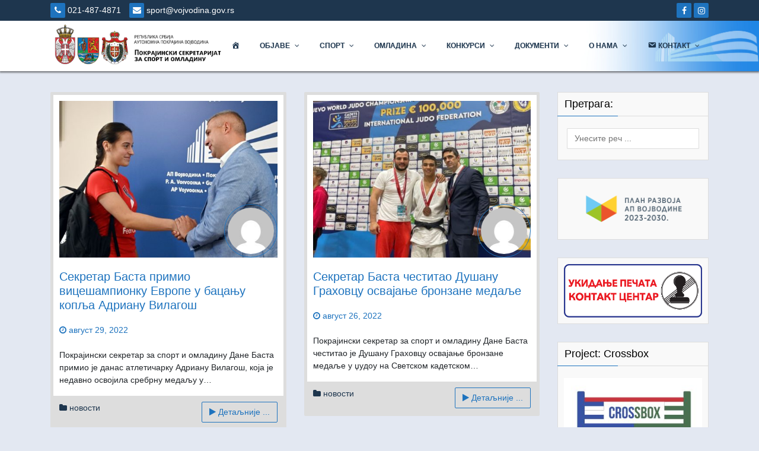

--- FILE ---
content_type: text/html; charset=UTF-8
request_url: https://sio.vojvodina.gov.rs/2022/08/
body_size: 109541
content:
<!doctype html>
<html lang="sr-RS">
<head>
	<meta charset="UTF-8">
	<meta name="viewport" content="width=device-width, initial-scale=1, shrink-to-fit=no">
	<link rel="profile" href="https://gmpg.org/xfn/11">

	<meta name='robots' content='noindex, follow' />

	<!-- This site is optimized with the Yoast SEO plugin v26.8 - https://yoast.com/product/yoast-seo-wordpress/ -->
	<title>август 2022 - Покрајински секретаријат за спорт и омладину</title>
	<meta property="og:locale" content="sr_RS" />
	<meta property="og:type" content="website" />
	<meta property="og:title" content="август 2022 - Покрајински секретаријат за спорт и омладину" />
	<meta property="og:url" content="https://sio.vojvodina.gov.rs/2022/08/" />
	<meta property="og:site_name" content="Покрајински секретаријат за спорт и омладину" />
	<meta name="twitter:card" content="summary_large_image" />
	<script type="application/ld+json" class="yoast-schema-graph">{"@context":"https://schema.org","@graph":[{"@type":"CollectionPage","@id":"https://sio.vojvodina.gov.rs/2022/08/","url":"https://sio.vojvodina.gov.rs/2022/08/","name":"август 2022 - Покрајински секретаријат за спорт и омладину","isPartOf":{"@id":"https://sio.vojvodina.gov.rs/#website"},"primaryImageOfPage":{"@id":"https://sio.vojvodina.gov.rs/2022/08/#primaryimage"},"image":{"@id":"https://sio.vojvodina.gov.rs/2022/08/#primaryimage"},"thumbnailUrl":"https://sio.vojvodina.gov.rs/wp-content/uploads/2022/11/29082022_prijem_01.jpg","breadcrumb":{"@id":"https://sio.vojvodina.gov.rs/2022/08/#breadcrumb"},"inLanguage":"sr-RS"},{"@type":"ImageObject","inLanguage":"sr-RS","@id":"https://sio.vojvodina.gov.rs/2022/08/#primaryimage","url":"https://sio.vojvodina.gov.rs/wp-content/uploads/2022/11/29082022_prijem_01.jpg","contentUrl":"https://sio.vojvodina.gov.rs/wp-content/uploads/2022/11/29082022_prijem_01.jpg","width":1600,"height":1067},{"@type":"BreadcrumbList","@id":"https://sio.vojvodina.gov.rs/2022/08/#breadcrumb","itemListElement":[{"@type":"ListItem","position":1,"name":"Почетна","item":"https://sio.vojvodina.gov.rs/"},{"@type":"ListItem","position":2,"name":"Архива за август 2022"}]},{"@type":"WebSite","@id":"https://sio.vojvodina.gov.rs/#website","url":"https://sio.vojvodina.gov.rs/","name":"Покрајински секретаријат за спорт и омладину","description":"","publisher":{"@id":"https://sio.vojvodina.gov.rs/#organization"},"potentialAction":[{"@type":"SearchAction","target":{"@type":"EntryPoint","urlTemplate":"https://sio.vojvodina.gov.rs/?s={search_term_string}"},"query-input":{"@type":"PropertyValueSpecification","valueRequired":true,"valueName":"search_term_string"}}],"inLanguage":"sr-RS"},{"@type":"Organization","@id":"https://sio.vojvodina.gov.rs/#organization","name":"Покрајински секретаријат за спорт и омладину","url":"https://sio.vojvodina.gov.rs/","logo":{"@type":"ImageObject","inLanguage":"sr-RS","@id":"https://sio.vojvodina.gov.rs/#/schema/logo/image/","url":"https://sio.vojvodina.gov.rs/wp-content/uploads/2022/11/logo-vodoravno-01.png","contentUrl":"https://sio.vojvodina.gov.rs/wp-content/uploads/2022/11/logo-vodoravno-01.png","width":1917,"height":549,"caption":"Покрајински секретаријат за спорт и омладину"},"image":{"@id":"https://sio.vojvodina.gov.rs/#/schema/logo/image/"}}]}</script>
	<!-- / Yoast SEO plugin. -->


<link rel='dns-prefetch' href='//fonts.googleapis.com' />
<link rel="alternate" type="application/rss+xml" title="Покрајински секретаријат за спорт и омладину &raquo; довод" href="https://sio.vojvodina.gov.rs/feed/" />
<link rel="alternate" type="application/rss+xml" title="Покрајински секретаријат за спорт и омладину &raquo; довод коментара" href="https://sio.vojvodina.gov.rs/comments/feed/" />
<style id='wp-img-auto-sizes-contain-inline-css' type='text/css'>
img:is([sizes=auto i],[sizes^="auto," i]){contain-intrinsic-size:3000px 1500px}
/*# sourceURL=wp-img-auto-sizes-contain-inline-css */
</style>
<link rel='stylesheet' id='dashicons-css' href='https://sio.vojvodina.gov.rs/wp-includes/css/dashicons.min.css?ver=6.9' type='text/css' media='all' />
<link rel='stylesheet' id='menu-icons-extra-css' href='https://sio.vojvodina.gov.rs/wp-content/plugins/menu-icons/css/extra.min.css?ver=0.13.20' type='text/css' media='all' />
<style id='wp-emoji-styles-inline-css' type='text/css'>

	img.wp-smiley, img.emoji {
		display: inline !important;
		border: none !important;
		box-shadow: none !important;
		height: 1em !important;
		width: 1em !important;
		margin: 0 0.07em !important;
		vertical-align: -0.1em !important;
		background: none !important;
		padding: 0 !important;
	}
/*# sourceURL=wp-emoji-styles-inline-css */
</style>
<style id='wp-block-library-inline-css' type='text/css'>
:root{--wp-block-synced-color:#7a00df;--wp-block-synced-color--rgb:122,0,223;--wp-bound-block-color:var(--wp-block-synced-color);--wp-editor-canvas-background:#ddd;--wp-admin-theme-color:#007cba;--wp-admin-theme-color--rgb:0,124,186;--wp-admin-theme-color-darker-10:#006ba1;--wp-admin-theme-color-darker-10--rgb:0,107,160.5;--wp-admin-theme-color-darker-20:#005a87;--wp-admin-theme-color-darker-20--rgb:0,90,135;--wp-admin-border-width-focus:2px}@media (min-resolution:192dpi){:root{--wp-admin-border-width-focus:1.5px}}.wp-element-button{cursor:pointer}:root .has-very-light-gray-background-color{background-color:#eee}:root .has-very-dark-gray-background-color{background-color:#313131}:root .has-very-light-gray-color{color:#eee}:root .has-very-dark-gray-color{color:#313131}:root .has-vivid-green-cyan-to-vivid-cyan-blue-gradient-background{background:linear-gradient(135deg,#00d084,#0693e3)}:root .has-purple-crush-gradient-background{background:linear-gradient(135deg,#34e2e4,#4721fb 50%,#ab1dfe)}:root .has-hazy-dawn-gradient-background{background:linear-gradient(135deg,#faaca8,#dad0ec)}:root .has-subdued-olive-gradient-background{background:linear-gradient(135deg,#fafae1,#67a671)}:root .has-atomic-cream-gradient-background{background:linear-gradient(135deg,#fdd79a,#004a59)}:root .has-nightshade-gradient-background{background:linear-gradient(135deg,#330968,#31cdcf)}:root .has-midnight-gradient-background{background:linear-gradient(135deg,#020381,#2874fc)}:root{--wp--preset--font-size--normal:16px;--wp--preset--font-size--huge:42px}.has-regular-font-size{font-size:1em}.has-larger-font-size{font-size:2.625em}.has-normal-font-size{font-size:var(--wp--preset--font-size--normal)}.has-huge-font-size{font-size:var(--wp--preset--font-size--huge)}.has-text-align-center{text-align:center}.has-text-align-left{text-align:left}.has-text-align-right{text-align:right}.has-fit-text{white-space:nowrap!important}#end-resizable-editor-section{display:none}.aligncenter{clear:both}.items-justified-left{justify-content:flex-start}.items-justified-center{justify-content:center}.items-justified-right{justify-content:flex-end}.items-justified-space-between{justify-content:space-between}.screen-reader-text{border:0;clip-path:inset(50%);height:1px;margin:-1px;overflow:hidden;padding:0;position:absolute;width:1px;word-wrap:normal!important}.screen-reader-text:focus{background-color:#ddd;clip-path:none;color:#444;display:block;font-size:1em;height:auto;left:5px;line-height:normal;padding:15px 23px 14px;text-decoration:none;top:5px;width:auto;z-index:100000}html :where(.has-border-color){border-style:solid}html :where([style*=border-top-color]){border-top-style:solid}html :where([style*=border-right-color]){border-right-style:solid}html :where([style*=border-bottom-color]){border-bottom-style:solid}html :where([style*=border-left-color]){border-left-style:solid}html :where([style*=border-width]){border-style:solid}html :where([style*=border-top-width]){border-top-style:solid}html :where([style*=border-right-width]){border-right-style:solid}html :where([style*=border-bottom-width]){border-bottom-style:solid}html :where([style*=border-left-width]){border-left-style:solid}html :where(img[class*=wp-image-]){height:auto;max-width:100%}:where(figure){margin:0 0 1em}html :where(.is-position-sticky){--wp-admin--admin-bar--position-offset:var(--wp-admin--admin-bar--height,0px)}@media screen and (max-width:600px){html :where(.is-position-sticky){--wp-admin--admin-bar--position-offset:0px}}

/*# sourceURL=wp-block-library-inline-css */
</style><style id='wp-block-paragraph-inline-css' type='text/css'>
.is-small-text{font-size:.875em}.is-regular-text{font-size:1em}.is-large-text{font-size:2.25em}.is-larger-text{font-size:3em}.has-drop-cap:not(:focus):first-letter{float:left;font-size:8.4em;font-style:normal;font-weight:100;line-height:.68;margin:.05em .1em 0 0;text-transform:uppercase}body.rtl .has-drop-cap:not(:focus):first-letter{float:none;margin-left:.1em}p.has-drop-cap.has-background{overflow:hidden}:root :where(p.has-background){padding:1.25em 2.375em}:where(p.has-text-color:not(.has-link-color)) a{color:inherit}p.has-text-align-left[style*="writing-mode:vertical-lr"],p.has-text-align-right[style*="writing-mode:vertical-rl"]{rotate:180deg}
/*# sourceURL=https://sio.vojvodina.gov.rs/wp-includes/blocks/paragraph/style.min.css */
</style>
<style id='global-styles-inline-css' type='text/css'>
:root{--wp--preset--aspect-ratio--square: 1;--wp--preset--aspect-ratio--4-3: 4/3;--wp--preset--aspect-ratio--3-4: 3/4;--wp--preset--aspect-ratio--3-2: 3/2;--wp--preset--aspect-ratio--2-3: 2/3;--wp--preset--aspect-ratio--16-9: 16/9;--wp--preset--aspect-ratio--9-16: 9/16;--wp--preset--color--black: #000000;--wp--preset--color--cyan-bluish-gray: #abb8c3;--wp--preset--color--white: #ffffff;--wp--preset--color--pale-pink: #f78da7;--wp--preset--color--vivid-red: #cf2e2e;--wp--preset--color--luminous-vivid-orange: #ff6900;--wp--preset--color--luminous-vivid-amber: #fcb900;--wp--preset--color--light-green-cyan: #7bdcb5;--wp--preset--color--vivid-green-cyan: #00d084;--wp--preset--color--pale-cyan-blue: #8ed1fc;--wp--preset--color--vivid-cyan-blue: #0693e3;--wp--preset--color--vivid-purple: #9b51e0;--wp--preset--gradient--vivid-cyan-blue-to-vivid-purple: linear-gradient(135deg,rgb(6,147,227) 0%,rgb(155,81,224) 100%);--wp--preset--gradient--light-green-cyan-to-vivid-green-cyan: linear-gradient(135deg,rgb(122,220,180) 0%,rgb(0,208,130) 100%);--wp--preset--gradient--luminous-vivid-amber-to-luminous-vivid-orange: linear-gradient(135deg,rgb(252,185,0) 0%,rgb(255,105,0) 100%);--wp--preset--gradient--luminous-vivid-orange-to-vivid-red: linear-gradient(135deg,rgb(255,105,0) 0%,rgb(207,46,46) 100%);--wp--preset--gradient--very-light-gray-to-cyan-bluish-gray: linear-gradient(135deg,rgb(238,238,238) 0%,rgb(169,184,195) 100%);--wp--preset--gradient--cool-to-warm-spectrum: linear-gradient(135deg,rgb(74,234,220) 0%,rgb(151,120,209) 20%,rgb(207,42,186) 40%,rgb(238,44,130) 60%,rgb(251,105,98) 80%,rgb(254,248,76) 100%);--wp--preset--gradient--blush-light-purple: linear-gradient(135deg,rgb(255,206,236) 0%,rgb(152,150,240) 100%);--wp--preset--gradient--blush-bordeaux: linear-gradient(135deg,rgb(254,205,165) 0%,rgb(254,45,45) 50%,rgb(107,0,62) 100%);--wp--preset--gradient--luminous-dusk: linear-gradient(135deg,rgb(255,203,112) 0%,rgb(199,81,192) 50%,rgb(65,88,208) 100%);--wp--preset--gradient--pale-ocean: linear-gradient(135deg,rgb(255,245,203) 0%,rgb(182,227,212) 50%,rgb(51,167,181) 100%);--wp--preset--gradient--electric-grass: linear-gradient(135deg,rgb(202,248,128) 0%,rgb(113,206,126) 100%);--wp--preset--gradient--midnight: linear-gradient(135deg,rgb(2,3,129) 0%,rgb(40,116,252) 100%);--wp--preset--font-size--small: 13px;--wp--preset--font-size--medium: 20px;--wp--preset--font-size--large: 36px;--wp--preset--font-size--x-large: 42px;--wp--preset--spacing--20: 0.44rem;--wp--preset--spacing--30: 0.67rem;--wp--preset--spacing--40: 1rem;--wp--preset--spacing--50: 1.5rem;--wp--preset--spacing--60: 2.25rem;--wp--preset--spacing--70: 3.38rem;--wp--preset--spacing--80: 5.06rem;--wp--preset--shadow--natural: 6px 6px 9px rgba(0, 0, 0, 0.2);--wp--preset--shadow--deep: 12px 12px 50px rgba(0, 0, 0, 0.4);--wp--preset--shadow--sharp: 6px 6px 0px rgba(0, 0, 0, 0.2);--wp--preset--shadow--outlined: 6px 6px 0px -3px rgb(255, 255, 255), 6px 6px rgb(0, 0, 0);--wp--preset--shadow--crisp: 6px 6px 0px rgb(0, 0, 0);}:where(.is-layout-flex){gap: 0.5em;}:where(.is-layout-grid){gap: 0.5em;}body .is-layout-flex{display: flex;}.is-layout-flex{flex-wrap: wrap;align-items: center;}.is-layout-flex > :is(*, div){margin: 0;}body .is-layout-grid{display: grid;}.is-layout-grid > :is(*, div){margin: 0;}:where(.wp-block-columns.is-layout-flex){gap: 2em;}:where(.wp-block-columns.is-layout-grid){gap: 2em;}:where(.wp-block-post-template.is-layout-flex){gap: 1.25em;}:where(.wp-block-post-template.is-layout-grid){gap: 1.25em;}.has-black-color{color: var(--wp--preset--color--black) !important;}.has-cyan-bluish-gray-color{color: var(--wp--preset--color--cyan-bluish-gray) !important;}.has-white-color{color: var(--wp--preset--color--white) !important;}.has-pale-pink-color{color: var(--wp--preset--color--pale-pink) !important;}.has-vivid-red-color{color: var(--wp--preset--color--vivid-red) !important;}.has-luminous-vivid-orange-color{color: var(--wp--preset--color--luminous-vivid-orange) !important;}.has-luminous-vivid-amber-color{color: var(--wp--preset--color--luminous-vivid-amber) !important;}.has-light-green-cyan-color{color: var(--wp--preset--color--light-green-cyan) !important;}.has-vivid-green-cyan-color{color: var(--wp--preset--color--vivid-green-cyan) !important;}.has-pale-cyan-blue-color{color: var(--wp--preset--color--pale-cyan-blue) !important;}.has-vivid-cyan-blue-color{color: var(--wp--preset--color--vivid-cyan-blue) !important;}.has-vivid-purple-color{color: var(--wp--preset--color--vivid-purple) !important;}.has-black-background-color{background-color: var(--wp--preset--color--black) !important;}.has-cyan-bluish-gray-background-color{background-color: var(--wp--preset--color--cyan-bluish-gray) !important;}.has-white-background-color{background-color: var(--wp--preset--color--white) !important;}.has-pale-pink-background-color{background-color: var(--wp--preset--color--pale-pink) !important;}.has-vivid-red-background-color{background-color: var(--wp--preset--color--vivid-red) !important;}.has-luminous-vivid-orange-background-color{background-color: var(--wp--preset--color--luminous-vivid-orange) !important;}.has-luminous-vivid-amber-background-color{background-color: var(--wp--preset--color--luminous-vivid-amber) !important;}.has-light-green-cyan-background-color{background-color: var(--wp--preset--color--light-green-cyan) !important;}.has-vivid-green-cyan-background-color{background-color: var(--wp--preset--color--vivid-green-cyan) !important;}.has-pale-cyan-blue-background-color{background-color: var(--wp--preset--color--pale-cyan-blue) !important;}.has-vivid-cyan-blue-background-color{background-color: var(--wp--preset--color--vivid-cyan-blue) !important;}.has-vivid-purple-background-color{background-color: var(--wp--preset--color--vivid-purple) !important;}.has-black-border-color{border-color: var(--wp--preset--color--black) !important;}.has-cyan-bluish-gray-border-color{border-color: var(--wp--preset--color--cyan-bluish-gray) !important;}.has-white-border-color{border-color: var(--wp--preset--color--white) !important;}.has-pale-pink-border-color{border-color: var(--wp--preset--color--pale-pink) !important;}.has-vivid-red-border-color{border-color: var(--wp--preset--color--vivid-red) !important;}.has-luminous-vivid-orange-border-color{border-color: var(--wp--preset--color--luminous-vivid-orange) !important;}.has-luminous-vivid-amber-border-color{border-color: var(--wp--preset--color--luminous-vivid-amber) !important;}.has-light-green-cyan-border-color{border-color: var(--wp--preset--color--light-green-cyan) !important;}.has-vivid-green-cyan-border-color{border-color: var(--wp--preset--color--vivid-green-cyan) !important;}.has-pale-cyan-blue-border-color{border-color: var(--wp--preset--color--pale-cyan-blue) !important;}.has-vivid-cyan-blue-border-color{border-color: var(--wp--preset--color--vivid-cyan-blue) !important;}.has-vivid-purple-border-color{border-color: var(--wp--preset--color--vivid-purple) !important;}.has-vivid-cyan-blue-to-vivid-purple-gradient-background{background: var(--wp--preset--gradient--vivid-cyan-blue-to-vivid-purple) !important;}.has-light-green-cyan-to-vivid-green-cyan-gradient-background{background: var(--wp--preset--gradient--light-green-cyan-to-vivid-green-cyan) !important;}.has-luminous-vivid-amber-to-luminous-vivid-orange-gradient-background{background: var(--wp--preset--gradient--luminous-vivid-amber-to-luminous-vivid-orange) !important;}.has-luminous-vivid-orange-to-vivid-red-gradient-background{background: var(--wp--preset--gradient--luminous-vivid-orange-to-vivid-red) !important;}.has-very-light-gray-to-cyan-bluish-gray-gradient-background{background: var(--wp--preset--gradient--very-light-gray-to-cyan-bluish-gray) !important;}.has-cool-to-warm-spectrum-gradient-background{background: var(--wp--preset--gradient--cool-to-warm-spectrum) !important;}.has-blush-light-purple-gradient-background{background: var(--wp--preset--gradient--blush-light-purple) !important;}.has-blush-bordeaux-gradient-background{background: var(--wp--preset--gradient--blush-bordeaux) !important;}.has-luminous-dusk-gradient-background{background: var(--wp--preset--gradient--luminous-dusk) !important;}.has-pale-ocean-gradient-background{background: var(--wp--preset--gradient--pale-ocean) !important;}.has-electric-grass-gradient-background{background: var(--wp--preset--gradient--electric-grass) !important;}.has-midnight-gradient-background{background: var(--wp--preset--gradient--midnight) !important;}.has-small-font-size{font-size: var(--wp--preset--font-size--small) !important;}.has-medium-font-size{font-size: var(--wp--preset--font-size--medium) !important;}.has-large-font-size{font-size: var(--wp--preset--font-size--large) !important;}.has-x-large-font-size{font-size: var(--wp--preset--font-size--x-large) !important;}
/*# sourceURL=global-styles-inline-css */
</style>

<style id='classic-theme-styles-inline-css' type='text/css'>
/*! This file is auto-generated */
.wp-block-button__link{color:#fff;background-color:#32373c;border-radius:9999px;box-shadow:none;text-decoration:none;padding:calc(.667em + 2px) calc(1.333em + 2px);font-size:1.125em}.wp-block-file__button{background:#32373c;color:#fff;text-decoration:none}
/*# sourceURL=/wp-includes/css/classic-themes.min.css */
</style>
<link rel='stylesheet' id='amazica-fonts-style-css' href='https://fonts.googleapis.com/css?family=Lato%3A400%2C700%2C900&#038;ver=6.9' type='text/css' media='all' />
<link rel='stylesheet' id='animate-css' href='https://sio.vojvodina.gov.rs/wp-content/themes/amazica-pro/css/animate.min.css?ver=6.9' type='text/css' media='all' />
<link rel='stylesheet' id='owl-carousel-css' href='https://sio.vojvodina.gov.rs/wp-content/themes/amazica-pro/css/owl.carousel.min.css?ver=6.9' type='text/css' media='all' />
<link rel='stylesheet' id='owl-theme-css' href='https://sio.vojvodina.gov.rs/wp-content/themes/amazica-pro/css/owl.theme.default.min.css?ver=6.9' type='text/css' media='all' />
<link rel='stylesheet' id='simplelightbox-css' href='https://sio.vojvodina.gov.rs/wp-content/themes/amazica-pro/css/simplelightbox.min.css?ver=6.9' type='text/css' media='all' />
<link rel='stylesheet' id='bootstrap-css' href='https://sio.vojvodina.gov.rs/wp-content/themes/amazica-pro/css/bootstrap.min.css?ver=6.9' type='text/css' media='all' />
<link rel='stylesheet' id='font-awesome-css' href='https://sio.vojvodina.gov.rs/wp-content/themes/amazica-pro/css/font-awesome.min.css?ver=6.9' type='text/css' media='all' />
<link rel='stylesheet' id='flagallery-css' href='https://sio.vojvodina.gov.rs/wp-content/plugins/flash-album-gallery/assets/flagallery.css?ver=6.1.3' type='text/css' media='all' />
<link rel='stylesheet' id='amazica-menu-style-css' href='https://sio.vojvodina.gov.rs/wp-content/themes/amazica-pro/css/main-nav.css?ver=1.0.16' type='text/css' media='all' />
<link rel='stylesheet' id='amazica-style-css' href='https://sio.vojvodina.gov.rs/wp-content/themes/amazica-pro/style.css?ver=1.0.16' type='text/css' media='all' />
<style id='amazica-style-inline-css' type='text/css'>
 body{font-family:'Arial, Helvetica, sans-serif', sans-serif;font-size:14px !important}.home-slider .slider-heading span{color:#dd3333}.home-slider a.slide-bt-1{border-color:#dd3333;background-image:linear-gradient(to right, #dd3333 50%, transparent 50%)}.home-carousel .overlay{background-color:rgba(0, 0, 0, 0.15);opacity:1}.slider-heading{font-size:14px}@media (max-width:767px){.slider-heading{font-size:20px !important}}@media (max-width:576px){.slider-heading{font-size:14px !important}}.slider-desc{font-size:18px}@media (max-width:767px){.slider-desc{font-size:14px !important}}.section-title{font-size:16px}.section-description{font-size:16px}a, a:hover, a:focus{color:#1e73be}a, a:hover, a:focus{color:#1e73be}.btn-theme-border{border:1px solid #1e73be}button, input[type='button'], input[type='reset'], input[type='submit']{background-color:#1e73be}.widget ul li:hover a, .widget ul li:hover:before{color:#1e73be}.tagcloud a{border:1px solid #1e73be;background-color:#1e73be}.calendar_wrap caption{background-color:#1e73be}.widget-heading:before{border-bottom:1px solid #1e73be}.pagination .page-numbers.current, .pagination .page-numbers:hover{border-color:#1e73be;color:#1e73be}.sweep-to-left:before{background:#1e73be}.sweep-to-right:before{background:#1e73be}.sweep-to-bottom:before{background:#1e73be}.sweep-to-top:before{background:#1e73be}.fill-to-top:before{background-color:#1e73be}.home-section .owl-next, .home-section .owl-prev{background-color:#1e73be}.slider-heading{border-left:6px solid #1e73bee0;border-right:6px solid #1e73bee0;border-top:6px solid #1e73bee0}.slider-desc{background-color:#1e73bee0}.home-slider .owl-prev, .home-slider .owl-next{background-color:#1e73be6e;border-color:#1e73be}.slide-bt-2:hover{border-color:#1e73be}.service-item-inner{border-bottom:2px solid #1e73be}.service-icon{border:1px solid #1e73be;color:#1e73be}.service-title{color:#1e73be}.service-icon:before{background-color:#1e73be}.meamber-info{background-color:#1e73bec2}.member-designation{background-color:#1e73be}.testimonial-item-inner:hover .testimonial-img{border-color:#1e73be}.section-subscribe{background-color:#1e73be}.home-post-inner{border-bottom:4px solid #1e73be}.post-qk-link:hover{border-color:#1e73be}.blog-avtar{border:1px solid #1e73be}.sticky.post .content-index-inner{border-color:#1e73be}.sticky.post .content-index-inner .row.post-index-bottom{background-color:#1e73be}.amz-singuler .post-navigation .nav-links a{border:1px solid #1e73be}.amz-singuler .post-navigation .nav-links a:hover{background-color:#1e73be}#scroll-top{background-color:#1e73be9c;border:1px solid #1e73be}.button{background-color:#1e73be}.btn-read-more{font-size:14px;border:1px solid #1e73be}.calendar_wrap tfoot td:hover, .calendar_wrap tfoot td:hover a, .calendar_wrap tbody td:hover{color:#1e73be}.calendar_wrap td a:hover{color:#1e73be}#TF-Navbar > ul >li>a:before, .sticky-head #TF-Navbar > ul >li>a:before{background-color:#1e73be}.dropdown-item:focus, .dropdown-item:hover, .dropdown-item:active{color:#1e73be}@media (min-width:768px){#TF-Navbar > ul .dropdown-menu{background-color:#1e73bede}#TF-Navbar > ul .dropdown-menu > li:hover{background-color:#1e73be}}span.onsale{background-color:#1e73be}.widget_price_filter .ui-slider .ui-slider-range{background:#1e73be}.widget_price_filter .ui-slider .ui-slider-handle{background:#1e73be}.woocommerce-error, .woocommerce-info, .woocommerce-message{border-top:3px solid #1e73be}div.funfact-item-inner{background-color:#1e73be4d;border:1px solid #1e73be}div.funfact-digits{border-bottom:1px solid #1e73be}div.skill-item-inner{background-color:#1e73be}a.tf-port-link{border:1px solid #1e73be}figure.portfolio-item-inner{border-bottom:2px solid #1e73be !important}a.btn.plan-btn{color:#1e73be}a.btn.plan-btn:hover{background-color:#1e73be}.star-rating span:before{color:#1e73be !important}.home-section-bg.section-services-bg{background-color:;background-image:url(https://sio.vojvodina.gov.rs/wp-content/uploads/2022/11/Untitled-1-3-scaled.jpg);background-size:cover;background-repeat:no-repeat;background-attachment:fixed}.home-section-bg.section-about-bg{background-color:#7ea0bf;background-image:url(https://sio.vojvodina.gov.rs/psso/wp-content/themes/amazica-pro/images/patterns/full/poly.png);background-size:auto;background-position:auto;background-repeat:repeat;background-attachment:fixed}.home-section-bg.section-team-bg{background-color:;background-image:url(https://sio.vojvodina.gov.rs/wp-content/uploads/2022/11/Untitled-3-1-scaled.jpg);background-size:cover;background-repeat:no-repeat;background-attachment:fixed}.home-section-bg.section-contact-bg{background-color:;background-image:url(https://sio.vojvodina.gov.rs/wp-content/uploads/2022/11/Untitled-3-1-scaled.jpg);background-size:cover;background-repeat:no-repeat;background-attachment:fixed}.home-section-bg.section-callout-bg{background-color:;background-image:url(https://sio.vojvodina.gov.rs/wp-content/themes/amazica-pro/images/patterns/full/diagonal-striped-brick.png);background-size:auto;background-position:auto;background-repeat:repeat;background-attachment:scroll}.home-section-bg.section-blog-bg{background-color:;background-image:url(https://sio.vojvodina.gov.rs/wp-content/uploads/2022/11/Untitled-1-2-scaled.jpg);background-size:cover;background-repeat:no-repeat;background-attachment:fixed}.home-section-bg.section-brands-bg{background-color:;background-image:url(https://sio.vojvodina.gov.rs/wp-content/uploads/2022/11/Untitled-1-3-scaled.jpg);background-size:cover;background-repeat:no-repeat;background-attachment:fixed}#masthead:not(.header-transparent) .header-main{background-color:;background-image:url(https://sio.vojvodina.gov.rs/wp-content/uploads/2022/11/Untitled-2-scaled.jpg);background-size:contain;background-repeat:no-repeat;background-attachment:scroll;background-position:right center}#masthead.sticky-head .header-main{background-color:;background-image:url(https://sio.vojvodina.gov.rs/wp-content/uploads/2022/11/1280x206_1.jpg);background-size:contain;background-repeat:no-repeat;background-attachment:scroll;background-position:right center}.section-heading:not(.color-light) .section-title{color:}.section-heading:not(.color-light) .section-description{color:}.section-heading.color-light .section-title{color:}.section-heading.color-light .section-description{color:}div.funfact-item-inner{background-color:#1e73be4d;border:1px solid #1e73be}div.funfact-digits{border-bottom:1px solid #1e73be}div.skill-item-inner{background-color:#1e73be}a.tf-port-link{border:1px solid #1e73be}figure.portfolio-item-inner{border-bottom:2px solid #1e73be !important}a.btn.plan-btn{color:#1e73be}a.btn.plan-btn:hover{background-color:#1e73be}.star-rating span:before{color:#1e73be !important}.header-topbar-links li a, span.contact-link>a>i{background-color:#1e73be !important}.header-topbar-links li a:hover, span.contact-link>a:hover>i{color:#1e73be !important}a.custom-logo-link img{max-width:295px}@media( max-width:768px){a.custom-logo-link img{max-width:250px}.site-title{text-align:center}}@media( max-width:544px){a.custom-logo-link img{max-width:250px}}
/*# sourceURL=amazica-style-inline-css */
</style>
<link rel='stylesheet' id='amazica-media-style-css' href='https://sio.vojvodina.gov.rs/wp-content/themes/amazica-pro/css/media-style.css?ver=1.0.16' type='text/css' media='all' />
<link rel='stylesheet' id='themefarmer-pro-style-css' href='https://sio.vojvodina.gov.rs/wp-content/themes/amazica-pro/inc-pro/assets/css/style.css?ver=6.9' type='text/css' media='all' />
<script type="text/javascript" src="https://sio.vojvodina.gov.rs/wp-includes/js/jquery/jquery.min.js?ver=3.7.1" id="jquery-core-js"></script>
<script type="text/javascript" src="https://sio.vojvodina.gov.rs/wp-includes/js/jquery/jquery-migrate.min.js?ver=3.4.1" id="jquery-migrate-js"></script>
<script type="text/javascript" src="https://sio.vojvodina.gov.rs/wp-content/themes/amazica-pro/js/wow.min.js?ver=6.9" id="wow-js"></script>
<script type="text/javascript" src="https://sio.vojvodina.gov.rs/wp-content/themes/amazica-pro/js/owl.carousel.min.js?ver=6.9" id="owl-carousel-js"></script>
<script type="text/javascript" src="https://sio.vojvodina.gov.rs/wp-content/themes/amazica-pro/js/simple-lightbox.min.js?ver=6.9" id="simple-lightbox-js"></script>
<script type="text/javascript" src="https://sio.vojvodina.gov.rs/wp-content/themes/amazica-pro/js/popper.min.js?ver=6.9" id="popper-js"></script>
<script type="text/javascript" src="https://sio.vojvodina.gov.rs/wp-content/themes/amazica-pro/js/bootstrap.min.js?ver=6.9" id="bootstrap-js"></script>
<script type="text/javascript" src="https://sio.vojvodina.gov.rs/wp-content/themes/amazica-pro/js/skip-link-focus-fix.js?ver=6.9" id="amazica-skip-link-focus-fix-js"></script>
<script type="text/javascript" id="amazica-custom-script-js-extra">
/* <![CDATA[ */
var amazica_script_obj = {"rtl":""};
var amazica_pro_data = {"sticky_header":"1","is_rtl":"","home_slider":{"autoplay":"1","hover_pause":"1","interval":"4000","transition":"3000","direction":"horizontal","loop":true},"home_testimonials_carousel":{"autoplay":"1","hover_pause":"","interval":"5000","transition":"3000","loop":true},"home_products_latest_carousel":{"autoplay":"1","hover_pause":"","interval":"5000","transition":"3000","loop":true},"home_blog_carousel":{"autoplay":"1","hover_pause":"","interval":"5000","transition":"3000","loop":true},"home_brands_carousel":{"autoplay":"1","hover_pause":"","interval":"5000","transition":"3000","loop":true},"shop_slider":{"autoplay":true,"hover_pause":false,"interval":5000,"transition":3000,"direction":"horizontal","loop":true},"blog_slider":{"autoplay":true,"hover_pause":false,"interval":5000,"transition":3000,"direction":"horizontal","loop":true},"brand_slider":{"autoplay":true,"hover_pause":false,"interval":5000,"transition":3000,"direction":"horizontal","loop":true}};
//# sourceURL=amazica-custom-script-js-extra
/* ]]> */
</script>
<script type="text/javascript" src="https://sio.vojvodina.gov.rs/wp-content/themes/amazica-pro/js/custom-script.js?ver=1.0.16" id="amazica-custom-script-js"></script>
<link rel="https://api.w.org/" href="https://sio.vojvodina.gov.rs/wp-json/" /><link rel="EditURI" type="application/rsd+xml" title="RSD" href="https://sio.vojvodina.gov.rs/xmlrpc.php?rsd" />
<meta name="generator" content="WordPress 6.9" />

<!-- <meta name='Grand Flagallery' content='6.1.3' /> -->
<style type="text/css">.recentcomments a{display:inline !important;padding:0 !important;margin:0 !important;}</style><style type="text/css" id="custom-background-css">
body.custom-background { background-color: #e3e8f2; }
</style>
	<link rel="icon" href="https://sio.vojvodina.gov.rs/wp-content/uploads/2022/10/cropped-logonovi-1-32x32.png" sizes="32x32" />
<link rel="icon" href="https://sio.vojvodina.gov.rs/wp-content/uploads/2022/10/cropped-logonovi-1-192x192.png" sizes="192x192" />
<link rel="apple-touch-icon" href="https://sio.vojvodina.gov.rs/wp-content/uploads/2022/10/cropped-logonovi-1-180x180.png" />
<meta name="msapplication-TileImage" content="https://sio.vojvodina.gov.rs/wp-content/uploads/2022/10/cropped-logonovi-1-270x270.png" />
</head>

<body class="archive date custom-background wp-custom-logo wp-theme-amazica-pro hfeed">
<div id="page" class="site">
	<a class="skip-link screen-reader-text" href="#content">Skip to content</a>

	<header id="masthead" class="site-header">
				<div class="header-topbar">
			<div class="container">
				<div class="row">
					<div class="col-md-6 text-small-center text-left">    <span class="contact-item contact-mobile"><span class="contact-link"><a href="tel:021-487-4871"><i class="fa fa-phone"></i> 021-487-4871</a></span></span>
            <span class="contact-item contact-email"><span class="contact-link"><a href="mailto:sport@vojvodina.gov.rs"><i class="fa fa-envelope"></i> sport@vojvodina.gov.rs</a></span></span>
    </div>
					<div class="col-md-6 text-small-center text-right">	    <ul class="header-topbar-links">
                                <li><a href="https://m.facebook.com/profile.php?id=100067216772272&#038;ref=py_c&#038;_rdr"  target="_blank"><i class="fa fa-facebook"></i></a></li>
                                            <li><a href="https://www.instagram.com/psso_dane_basta/?hl=en"  target="_blank"><i class="fa fa-instagram"></i></a></li>
                        </ul>
    </div>
				</div>
			</div>
		</div>
				<div class="header-main">
        	<div class="container">
            	<div class="primary-menu-container">
            		<nav id="site-navigation" class="main-navigation navbar navbar-expand-md navbar-light row" role="navigation">					  	
						<div class="navbar-header col-md-3">
							<!-- Brand and toggle get grouped for better mobile display -->
														<button class="navbar-toggler" type="button" data-toggle="collapse" data-target="#TF-Navbar" aria-controls="TF-Navbar" aria-expanded="false" aria-label="Toggle navigation">
								<span class="icon-bar"></span>
								<span class="icon-bar"></span>
								<span class="icon-bar"></span>
							</button>
							
							<div class="site-branding site-logo">
																	<p class="site-title"><a href="https://sio.vojvodina.gov.rs/" class="custom-logo-link" rel="home"><img width="1917" height="549" src="https://sio.vojvodina.gov.rs/wp-content/uploads/2022/11/logo-vodoravno-01.png" class="custom-logo" alt="Покрајински секретаријат за спорт и омладину" decoding="async" fetchpriority="high" srcset="https://sio.vojvodina.gov.rs/wp-content/uploads/2022/11/logo-vodoravno-01.png 1917w, https://sio.vojvodina.gov.rs/wp-content/uploads/2022/11/logo-vodoravno-01-300x86.png 300w, https://sio.vojvodina.gov.rs/wp-content/uploads/2022/11/logo-vodoravno-01-1024x293.png 1024w, https://sio.vojvodina.gov.rs/wp-content/uploads/2022/11/logo-vodoravno-01-768x220.png 768w, https://sio.vojvodina.gov.rs/wp-content/uploads/2022/11/logo-vodoravno-01-1536x440.png 1536w" sizes="(max-width: 1917px) 100vw, 1917px" /></a></p>
										
							</div><!-- .site-branding -->
						</div>
						<div id="TF-Navbar" class="collapse navbar-collapse col-md-9"><ul id="primary-menu" class="nav navbar-nav primary-menu"><li itemscope="itemscope" itemtype="https://www.schema.org/SiteNavigationElement" id="menu-item-357" class="menu-item menu-item-type-custom menu-item-object-custom menu-item-home menu-item-357 nav-item"><a href="https://sio.vojvodina.gov.rs/" class="nav-link"><span class="menu-text"><i class="_mi dashicons dashicons-admin-home" aria-hidden="true"></i><span class="visuallyhidden">Почетак</span></span></a></li>
<li itemscope="itemscope" itemtype="https://www.schema.org/SiteNavigationElement" id="menu-item-52" class="menu-item menu-item-type-custom menu-item-object-custom menu-item-has-children dropdown menu-item-52 nav-item"><a href="#" class="nav-link"><span class="menu-text">Објаве</span><div class="mobile-eve"><i class="fa fa-angle-down"></i></div></a>
<ul class="dropdown-menu"  role="menu">
	<li itemscope="itemscope" itemtype="https://www.schema.org/SiteNavigationElement" id="menu-item-968" class="menu-item menu-item-type-custom menu-item-object-custom menu-item-has-children dropdown menu-item-968 nav-item"><a href="#" class="dropdown-item"><span class="menu-text">По категоријама:</span><div class="mobile-eve"><i class="fa fa-angle-down"></i></div></a>
	<ul class="dropdown-menu"  role="menu">
		<li itemscope="itemscope" itemtype="https://www.schema.org/SiteNavigationElement" id="menu-item-54" class="menu-item menu-item-type-taxonomy menu-item-object-category menu-item-54 nav-item"><a href="https://sio.vojvodina.gov.rs/category/%d0%bd%d0%be%d0%b2%d0%be%d1%81%d1%82%d0%b8/" class="dropdown-item"><span class="menu-text">Новости</span></a></li>
		<li itemscope="itemscope" itemtype="https://www.schema.org/SiteNavigationElement" id="menu-item-967" class="menu-item menu-item-type-taxonomy menu-item-object-category menu-item-967 nav-item"><a href="https://sio.vojvodina.gov.rs/category/%d0%ba%d0%be%d0%bd%d0%ba%d1%83%d1%80%d1%81%d0%b8/" class="dropdown-item"><span class="menu-text">Конкурси</span></a></li>
		<li itemscope="itemscope" itemtype="https://www.schema.org/SiteNavigationElement" id="menu-item-55" class="menu-item menu-item-type-taxonomy menu-item-object-category menu-item-55 nav-item"><a href="https://sio.vojvodina.gov.rs/category/%d0%be%d0%b1%d0%b0%d0%b2%d0%b5%d1%88%d1%82%d0%b5%d1%9a%d0%b0/" class="dropdown-item"><span class="menu-text">Обавештења</span></a></li>
		<li itemscope="itemscope" itemtype="https://www.schema.org/SiteNavigationElement" id="menu-item-56" class="menu-item menu-item-type-taxonomy menu-item-object-category menu-item-56 nav-item"><a href="https://sio.vojvodina.gov.rs/category/projekti/" class="dropdown-item"><span class="menu-text">Пројекти</span></a></li>
	</ul>
</li>
	<li itemscope="itemscope" itemtype="https://www.schema.org/SiteNavigationElement" id="menu-item-917" class="menu-item menu-item-type-custom menu-item-object-custom menu-item-has-children dropdown menu-item-917 nav-item"><a href="#" class="dropdown-item"><span class="menu-text">По годинама:</span><div class="mobile-eve"><i class="fa fa-angle-down"></i></div></a>
	<ul class="dropdown-menu"  role="menu">
		<li itemscope="itemscope" itemtype="https://www.schema.org/SiteNavigationElement" id="menu-item-4372" class="menu-item menu-item-type-custom menu-item-object-custom menu-item-4372 nav-item"><a href="https://sio.vojvodina.gov.rs/2025/" class="dropdown-item"><span class="menu-text">2025. година</span></a></li>
		<li itemscope="itemscope" itemtype="https://www.schema.org/SiteNavigationElement" id="menu-item-3880" class="menu-item menu-item-type-custom menu-item-object-custom menu-item-3880 nav-item"><a href="https://sio.vojvodina.gov.rs/2024/" class="dropdown-item"><span class="menu-text">2024. година</span></a></li>
		<li itemscope="itemscope" itemtype="https://www.schema.org/SiteNavigationElement" id="menu-item-2783" class="menu-item menu-item-type-custom menu-item-object-custom menu-item-2783 nav-item"><a href="https://sio.vojvodina.gov.rs/2023/" class="dropdown-item"><span class="menu-text">2023. година</span></a></li>
		<li itemscope="itemscope" itemtype="https://www.schema.org/SiteNavigationElement" id="menu-item-920" class="menu-item menu-item-type-custom menu-item-object-custom menu-item-920 nav-item"><a href="https://sio.vojvodina.gov.rs/2022/" class="dropdown-item"><span class="menu-text">2022. година</span></a></li>
		<li itemscope="itemscope" itemtype="https://www.schema.org/SiteNavigationElement" id="menu-item-919" class="menu-item menu-item-type-custom menu-item-object-custom menu-item-919 nav-item"><a href="https://sio.vojvodina.gov.rs/2021/" class="dropdown-item"><span class="menu-text">2021. година</span></a></li>
		<li itemscope="itemscope" itemtype="https://www.schema.org/SiteNavigationElement" id="menu-item-918" class="menu-item menu-item-type-custom menu-item-object-custom menu-item-918 nav-item"><a href="https://sio.vojvodina.gov.rs/2020/" class="dropdown-item"><span class="menu-text">2020. година</span></a></li>
	</ul>
</li>
</ul>
</li>
<li itemscope="itemscope" itemtype="https://www.schema.org/SiteNavigationElement" id="menu-item-57" class="menu-item menu-item-type-custom menu-item-object-custom menu-item-has-children dropdown menu-item-57 nav-item"><a href="#" class="nav-link"><span class="menu-text">Спорт</span><div class="mobile-eve"><i class="fa fa-angle-down"></i></div></a>
<ul class="dropdown-menu"  role="menu">
	<li itemscope="itemscope" itemtype="https://www.schema.org/SiteNavigationElement" id="menu-item-521" class="menu-item menu-item-type-post_type menu-item-object-page menu-item-521 nav-item"><a href="https://sio.vojvodina.gov.rs/pokrajinski-sportski-savezi/" class="dropdown-item"><span class="menu-text">Покрајински спортски савези</span></a></li>
	<li itemscope="itemscope" itemtype="https://www.schema.org/SiteNavigationElement" id="menu-item-517" class="menu-item menu-item-type-post_type menu-item-object-page menu-item-has-children dropdown menu-item-517 nav-item"><a href="https://sio.vojvodina.gov.rs/vrhunski-sport/" class="dropdown-item"><span class="menu-text">Врхунски спорт</span><div class="mobile-eve"><i class="fa fa-angle-down"></i></div></a>
	<ul class="dropdown-menu"  role="menu">
		<li itemscope="itemscope" itemtype="https://www.schema.org/SiteNavigationElement" id="menu-item-561" class="menu-item menu-item-type-post_type menu-item-object-page menu-item-561 nav-item"><a href="https://sio.vojvodina.gov.rs/sportski-talenti-vojvodine/" class="dropdown-item"><span class="menu-text">Спортски таленти Војводине</span></a></li>
		<li itemscope="itemscope" itemtype="https://www.schema.org/SiteNavigationElement" id="menu-item-525" class="menu-item menu-item-type-post_type menu-item-object-page menu-item-525 nav-item"><a href="https://sio.vojvodina.gov.rs/dodela-pokrajinskog-priznanja-u-oblasti-sporta/" class="dropdown-item"><span class="menu-text">Додела покрајинског признања у области спорта</span></a></li>
	</ul>
</li>
	<li itemscope="itemscope" itemtype="https://www.schema.org/SiteNavigationElement" id="menu-item-559" class="menu-item menu-item-type-post_type menu-item-object-page menu-item-has-children dropdown menu-item-559 nav-item"><a href="https://sio.vojvodina.gov.rs/skolski-i-univerzitetski-sport/" class="dropdown-item"><span class="menu-text">Школски и универзитетски спорт</span><div class="mobile-eve"><i class="fa fa-angle-down"></i></div></a>
	<ul class="dropdown-menu"  role="menu">
		<li itemscope="itemscope" itemtype="https://www.schema.org/SiteNavigationElement" id="menu-item-1819" class="menu-item menu-item-type-custom menu-item-object-custom menu-item-has-children dropdown menu-item-1819 nav-item"><a href="#" class="dropdown-item"><span class="menu-text">СОШОВ</span><div class="mobile-eve"><i class="fa fa-angle-down"></i></div></a>
		<ul class="dropdown-menu"  role="menu">
			<li itemscope="itemscope" itemtype="https://www.schema.org/SiteNavigationElement" id="menu-item-1824" class="menu-item menu-item-type-post_type menu-item-object-page menu-item-1824 nav-item"><a href="https://sio.vojvodina.gov.rs/8-sosov/" class="dropdown-item"><span class="menu-text">8. СОШОВ</span></a></li>
		</ul>
</li>
	</ul>
</li>
	<li itemscope="itemscope" itemtype="https://www.schema.org/SiteNavigationElement" id="menu-item-558" class="menu-item menu-item-type-post_type menu-item-object-page menu-item-558 nav-item"><a href="https://sio.vojvodina.gov.rs/oblast-sportske-rekreacije/" class="dropdown-item"><span class="menu-text">Област спортске рекреације</span></a></li>
	<li itemscope="itemscope" itemtype="https://www.schema.org/SiteNavigationElement" id="menu-item-560" class="menu-item menu-item-type-post_type menu-item-object-page menu-item-560 nav-item"><a href="https://sio.vojvodina.gov.rs/afirmacija-zena-u-sportu/" class="dropdown-item"><span class="menu-text">Афирмација жена у спорту</span></a></li>
	<li itemscope="itemscope" itemtype="https://www.schema.org/SiteNavigationElement" id="menu-item-98" class="menu-item menu-item-type-post_type menu-item-object-page menu-item-98 nav-item"><a href="https://sio.vojvodina.gov.rs/%d1%83%d0%bd%d0%b0%d0%bf%d1%80%d0%b5%d0%b4%d0%b8%d0%bc%d0%be-%d1%81%d0%bf%d0%be%d1%80%d1%82-%d1%83-%d0%b2%d0%be%d1%98%d0%b2%d0%be%d0%b4%d0%b8%d0%bd%d0%b8/" class="dropdown-item"><span class="menu-text">Унапредимо спорт у Војводини</span></a></li>
	<li itemscope="itemscope" itemtype="https://www.schema.org/SiteNavigationElement" id="menu-item-557" class="menu-item menu-item-type-post_type menu-item-object-page menu-item-557 nav-item"><a href="https://sio.vojvodina.gov.rs/inspekcijski-nadzor/" class="dropdown-item"><span class="menu-text">Инспекцијски надзор</span></a></li>
	<li itemscope="itemscope" itemtype="https://www.schema.org/SiteNavigationElement" id="menu-item-556" class="menu-item menu-item-type-post_type menu-item-object-page menu-item-556 nav-item"><a href="https://sio.vojvodina.gov.rs/sportska-infrastruktura/" class="dropdown-item"><span class="menu-text">Спортска инфраструктура</span></a></li>
	<li itemscope="itemscope" itemtype="https://www.schema.org/SiteNavigationElement" id="menu-item-555" class="menu-item menu-item-type-post_type menu-item-object-page menu-item-has-children dropdown menu-item-555 nav-item"><a href="https://sio.vojvodina.gov.rs/informacioni-sistem/" class="dropdown-item"><span class="menu-text">Информациони систем</span><div class="mobile-eve"><i class="fa fa-angle-down"></i></div></a>
	<ul class="dropdown-menu"  role="menu">
		<li itemscope="itemscope" itemtype="https://www.schema.org/SiteNavigationElement" id="menu-item-2063" class="menu-item menu-item-type-post_type menu-item-object-page menu-item-2063 nav-item"><a href="https://sio.vojvodina.gov.rs/esavezi-linkovi/" class="dropdown-item"><span class="menu-text">Линкови</span></a></li>
	</ul>
</li>
</ul>
</li>
<li itemscope="itemscope" itemtype="https://www.schema.org/SiteNavigationElement" id="menu-item-58" class="menu-item menu-item-type-custom menu-item-object-custom menu-item-has-children dropdown menu-item-58 nav-item"><a href="#" class="nav-link"><span class="menu-text">Омладина</span><div class="mobile-eve"><i class="fa fa-angle-down"></i></div></a>
<ul class="dropdown-menu"  role="menu">
	<li itemscope="itemscope" itemtype="https://www.schema.org/SiteNavigationElement" id="menu-item-589" class="menu-item menu-item-type-post_type menu-item-object-page menu-item-589 nav-item"><a href="https://sio.vojvodina.gov.rs/akcioni-plan-politike-za-mlade-u-ap-vojvodini/" class="dropdown-item"><span class="menu-text">Акциони план политике за младе у АП Војводини</span></a></li>
	<li itemscope="itemscope" itemtype="https://www.schema.org/SiteNavigationElement" id="menu-item-587" class="menu-item menu-item-type-post_type menu-item-object-page menu-item-587 nav-item"><a href="https://sio.vojvodina.gov.rs/laureati-apv/" class="dropdown-item"><span class="menu-text">Лауреати АПВ</span></a></li>
	<li itemscope="itemscope" itemtype="https://www.schema.org/SiteNavigationElement" id="menu-item-4371" class="menu-item menu-item-type-custom menu-item-object-custom menu-item-has-children dropdown menu-item-4371 nav-item"><a href="#" class="dropdown-item"><span class="menu-text">Архива:</span><div class="mobile-eve"><i class="fa fa-angle-down"></i></div></a>
	<ul class="dropdown-menu"  role="menu">
		<li itemscope="itemscope" itemtype="https://www.schema.org/SiteNavigationElement" id="menu-item-4095" class="menu-item menu-item-type-custom menu-item-object-custom menu-item-has-children dropdown menu-item-4095 nav-item"><a href="#" class="dropdown-item"><span class="menu-text">ТАЛЕНТИ 2025</span><div class="mobile-eve"><i class="fa fa-angle-down"></i></div></a>
		<ul class="dropdown-menu"  role="menu">
			<li itemscope="itemscope" itemtype="https://www.schema.org/SiteNavigationElement" id="menu-item-4096" class="menu-item menu-item-type-custom menu-item-object-custom menu-item-4096 nav-item"><a href="https://sio.vojvodina.gov.rs/wp-content/uploads/2025/06/obrazac-za-talente25.doc" class="dropdown-item"><span class="menu-text">Образац за таленте за 2025. годину</span></a></li>
			<li itemscope="itemscope" itemtype="https://www.schema.org/SiteNavigationElement" id="menu-item-4180" class="menu-item menu-item-type-custom menu-item-object-custom menu-item-4180 nav-item"><a href="https://sio.vojvodina.gov.rs/wp-content/uploads/2025/09/Spisak-Talenti-2025.xlsx" class="dropdown-item"><span class="menu-text">Списак за таленте за 2025. годину</span></a></li>
			<li itemscope="itemscope" itemtype="https://www.schema.org/SiteNavigationElement" id="menu-item-4260" class="menu-item menu-item-type-post_type menu-item-object-post menu-item-4260 nav-item"><a href="https://sio.vojvodina.gov.rs/2025/12/02/predlog-odluke-talenti-2025/" class="dropdown-item"><span class="menu-text">Коначна Одлука Таленти 2025</span></a></li>
			<li itemscope="itemscope" itemtype="https://www.schema.org/SiteNavigationElement" id="menu-item-4302" class="menu-item menu-item-type-post_type menu-item-object-post menu-item-4302 nav-item"><a href="https://sio.vojvodina.gov.rs/2025/12/08/talenti-2025/" class="dropdown-item"><span class="menu-text">ТАЛЕНТИ 2025 – ДОДЕЛА</span></a></li>
		</ul>
</li>
	</ul>
</li>
</ul>
</li>
<li itemscope="itemscope" itemtype="https://www.schema.org/SiteNavigationElement" id="menu-item-59" class="menu-item menu-item-type-custom menu-item-object-custom menu-item-has-children dropdown menu-item-59 nav-item"><a href="#" class="nav-link"><span class="menu-text">Конкурси</span><div class="mobile-eve"><i class="fa fa-angle-down"></i></div></a>
<ul class="dropdown-menu"  role="menu">
	<li itemscope="itemscope" itemtype="https://www.schema.org/SiteNavigationElement" id="menu-item-82" class="menu-item menu-item-type-post_type menu-item-object-page menu-item-has-children dropdown menu-item-82 nav-item"><a href="https://sio.vojvodina.gov.rs/%d0%ba%d0%be%d0%bd%d0%ba%d1%83%d1%80%d1%81%d0%b8-%d1%81%d0%bf%d0%be%d1%80%d1%82/" class="dropdown-item"><span class="menu-text">Конкурси (СПОРТ)</span><div class="mobile-eve"><i class="fa fa-angle-down"></i></div></a>
	<ul class="dropdown-menu"  role="menu">
		<li itemscope="itemscope" itemtype="https://www.schema.org/SiteNavigationElement" id="menu-item-601" class="menu-item menu-item-type-post_type menu-item-object-page menu-item-has-children dropdown menu-item-601 nav-item"><a href="https://sio.vojvodina.gov.rs/arhiva-sport/" class="dropdown-item"><span class="menu-text">Архива (СПОРТ)</span><div class="mobile-eve"><i class="fa fa-angle-down"></i></div></a>
		<ul class="dropdown-menu"  role="menu">
			<li itemscope="itemscope" itemtype="https://www.schema.org/SiteNavigationElement" id="menu-item-4198" class="menu-item menu-item-type-post_type menu-item-object-post menu-item-4198 nav-item"><a href="https://sio.vojvodina.gov.rs/2025/09/12/javni-poziv-momcilo-tapavica-2025/" class="dropdown-item"><span class="menu-text">ЈАВНИ ПОЗИВ ,,Момчило Тапавица“ 2025</span></a></li>
			<li itemscope="itemscope" itemtype="https://www.schema.org/SiteNavigationElement" id="menu-item-3583" class="menu-item menu-item-type-post_type menu-item-object-page menu-item-3583 nav-item"><a href="https://sio.vojvodina.gov.rs/javni-poziv-momcilo-tapavica-2024/" class="dropdown-item"><span class="menu-text">ЈАВНИ ПОЗИВ ,,Момчило Тапавица“ 2024</span></a></li>
			<li itemscope="itemscope" itemtype="https://www.schema.org/SiteNavigationElement" id="menu-item-2182" class="menu-item menu-item-type-post_type menu-item-object-page menu-item-2182 nav-item"><a href="https://sio.vojvodina.gov.rs/javni-poziv-momcilo-tapavica/" class="dropdown-item"><span class="menu-text">ЈАВНИ ПОЗИВ ,,Момчило Тапавица“ 2023</span></a></li>
		</ul>
</li>
	</ul>
</li>
	<li itemscope="itemscope" itemtype="https://www.schema.org/SiteNavigationElement" id="menu-item-81" class="menu-item menu-item-type-post_type menu-item-object-page menu-item-has-children dropdown menu-item-81 nav-item"><a href="https://sio.vojvodina.gov.rs/%d0%ba%d0%be%d0%bd%d0%ba%d1%83%d1%80%d1%81%d0%b8-%d0%be%d0%bc%d0%bb%d0%b0%d0%b4%d0%b8%d0%bd%d0%b0/" class="dropdown-item"><span class="menu-text">Конкурси (ОМЛАДИНА)</span><div class="mobile-eve"><i class="fa fa-angle-down"></i></div></a>
	<ul class="dropdown-menu"  role="menu">
		<li itemscope="itemscope" itemtype="https://www.schema.org/SiteNavigationElement" id="menu-item-600" class="menu-item menu-item-type-post_type menu-item-object-page menu-item-600 nav-item"><a href="https://sio.vojvodina.gov.rs/arhiva-omladina/" class="dropdown-item"><span class="menu-text">Архива (ОМЛАДИНА)</span></a></li>
	</ul>
</li>
	<li itemscope="itemscope" itemtype="https://www.schema.org/SiteNavigationElement" id="menu-item-80" class="menu-item menu-item-type-post_type menu-item-object-page menu-item-has-children dropdown menu-item-80 nav-item"><a href="https://sio.vojvodina.gov.rs/%d0%ba%d0%be%d0%bd%d0%ba%d1%83%d1%80%d1%81%d0%b8-%d0%b8%d0%bd%d1%84%d1%80%d0%b0%d1%81%d1%82%d1%80%d1%83%d0%ba%d1%82%d1%83%d1%80%d0%b0/" class="dropdown-item"><span class="menu-text">Конкурси (ИНФРАСТРУКТУРА)</span><div class="mobile-eve"><i class="fa fa-angle-down"></i></div></a>
	<ul class="dropdown-menu"  role="menu">
		<li itemscope="itemscope" itemtype="https://www.schema.org/SiteNavigationElement" id="menu-item-599" class="menu-item menu-item-type-post_type menu-item-object-page menu-item-599 nav-item"><a href="https://sio.vojvodina.gov.rs/arhiva-infrastruktura/" class="dropdown-item"><span class="menu-text">Архива (ИНФРАСТРУКТУРА)</span></a></li>
	</ul>
</li>
	<li itemscope="itemscope" itemtype="https://www.schema.org/SiteNavigationElement" id="menu-item-79" class="menu-item menu-item-type-post_type menu-item-object-page menu-item-has-children dropdown menu-item-79 nav-item"><a href="https://sio.vojvodina.gov.rs/%d0%b7%d0%b0%d0%bf%d0%be%d1%81%d0%bb%d0%b5%d1%9a%d0%b5/" class="dropdown-item"><span class="menu-text">Запослење</span><div class="mobile-eve"><i class="fa fa-angle-down"></i></div></a>
	<ul class="dropdown-menu"  role="menu">
		<li itemscope="itemscope" itemtype="https://www.schema.org/SiteNavigationElement" id="menu-item-1651" class="menu-item menu-item-type-post_type menu-item-object-page menu-item-1651 nav-item"><a href="https://sio.vojvodina.gov.rs/arhiva/" class="dropdown-item"><span class="menu-text">Архива</span></a></li>
	</ul>
</li>
</ul>
</li>
<li itemscope="itemscope" itemtype="https://www.schema.org/SiteNavigationElement" id="menu-item-65" class="menu-item menu-item-type-custom menu-item-object-custom menu-item-has-children dropdown menu-item-65 nav-item"><a href="#" class="nav-link"><span class="menu-text">Документи</span><div class="mobile-eve"><i class="fa fa-angle-down"></i></div></a>
<ul class="dropdown-menu"  role="menu">
	<li itemscope="itemscope" itemtype="https://www.schema.org/SiteNavigationElement" id="menu-item-586" class="menu-item menu-item-type-post_type menu-item-object-page menu-item-586 nav-item"><a href="https://sio.vojvodina.gov.rs/zakoni-odluke-pravilnici/" class="dropdown-item"><span class="menu-text">Закони, Одлуке, Правилници</span></a></li>
	<li itemscope="itemscope" itemtype="https://www.schema.org/SiteNavigationElement" id="menu-item-584" class="menu-item menu-item-type-post_type menu-item-object-page menu-item-584 nav-item"><a href="https://sio.vojvodina.gov.rs/pravilnik-o-sistematizaciji-radnih-mesta/" class="dropdown-item"><span class="menu-text">Правилник о систематизацији радних места</span></a></li>
	<li itemscope="itemscope" itemtype="https://www.schema.org/SiteNavigationElement" id="menu-item-64" class="menu-item menu-item-type-post_type menu-item-object-page menu-item-64 nav-item"><a href="https://sio.vojvodina.gov.rs/%d0%b8%d0%bd%d1%84%d0%be%d1%80%d0%bc%d0%b0%d1%82%d0%be%d1%80/" class="dropdown-item"><span class="menu-text">Информатор</span></a></li>
	<li itemscope="itemscope" itemtype="https://www.schema.org/SiteNavigationElement" id="menu-item-585" class="menu-item menu-item-type-post_type menu-item-object-page menu-item-585 nav-item"><a href="https://sio.vojvodina.gov.rs/informacije/" class="dropdown-item"><span class="menu-text">Информације</span></a></li>
	<li itemscope="itemscope" itemtype="https://www.schema.org/SiteNavigationElement" id="menu-item-583" class="menu-item menu-item-type-post_type menu-item-object-page menu-item-583 nav-item"><a href="https://sio.vojvodina.gov.rs/zastita-podataka-o-licnosti/" class="dropdown-item"><span class="menu-text">Заштита података о личности</span></a></li>
</ul>
</li>
<li itemscope="itemscope" itemtype="https://www.schema.org/SiteNavigationElement" id="menu-item-66" class="menu-item menu-item-type-custom menu-item-object-custom menu-item-has-children dropdown menu-item-66 nav-item"><a href="#" class="nav-link"><span class="menu-text">О нама</span><div class="mobile-eve"><i class="fa fa-angle-down"></i></div></a>
<ul class="dropdown-menu"  role="menu">
	<li itemscope="itemscope" itemtype="https://www.schema.org/SiteNavigationElement" id="menu-item-841" class="menu-item menu-item-type-post_type menu-item-object-page menu-item-841 nav-item"><a href="https://sio.vojvodina.gov.rs/dane-basta/" class="dropdown-item"><span class="menu-text">Покрајински секретар за спорт и омладину</span></a></li>
	<li itemscope="itemscope" itemtype="https://www.schema.org/SiteNavigationElement" id="menu-item-50" class="menu-item menu-item-type-post_type menu-item-object-page menu-item-50 nav-item"><a href="https://sio.vojvodina.gov.rs/%d0%ba%d0%b0%d0%b1%d0%b8%d0%bd%d0%b5%d1%82-%d1%81%d0%b5%d0%ba%d1%80%d0%b5%d1%82%d0%b0%d1%80%d0%b0/" class="dropdown-item"><span class="menu-text">Кабинет покрајинског секретара за спорт и омладину</span></a></li>
	<li itemscope="itemscope" itemtype="https://www.schema.org/SiteNavigationElement" id="menu-item-637" class="menu-item menu-item-type-post_type menu-item-object-page menu-item-637 nav-item"><a href="https://sio.vojvodina.gov.rs/organizaciona-struktura/" class="dropdown-item"><span class="menu-text">Организациона структура</span></a></li>
	<li itemscope="itemscope" itemtype="https://www.schema.org/SiteNavigationElement" id="menu-item-638" class="menu-item menu-item-type-post_type menu-item-object-page menu-item-638 nav-item"><a href="https://sio.vojvodina.gov.rs/delokrug-rada-sekretarijata/" class="dropdown-item"><span class="menu-text">Делокруг рада Секретаријата</span></a></li>
	<li itemscope="itemscope" itemtype="https://www.schema.org/SiteNavigationElement" id="menu-item-1204" class="menu-item menu-item-type-custom menu-item-object-custom menu-item-has-children dropdown menu-item-1204 nav-item"><a href="#" class="dropdown-item"><span class="menu-text">Сектори:</span><div class="mobile-eve"><i class="fa fa-angle-down"></i></div></a>
	<ul class="dropdown-menu"  role="menu">
		<li itemscope="itemscope" itemtype="https://www.schema.org/SiteNavigationElement" id="menu-item-636" class="menu-item menu-item-type-post_type menu-item-object-page menu-item-636 nav-item"><a href="https://sio.vojvodina.gov.rs/sektor-za-sport/" class="dropdown-item"><span class="menu-text">Спорт</span></a></li>
		<li itemscope="itemscope" itemtype="https://www.schema.org/SiteNavigationElement" id="menu-item-635" class="menu-item menu-item-type-post_type menu-item-object-page menu-item-635 nav-item"><a href="https://sio.vojvodina.gov.rs/sektor-za-omladinu/" class="dropdown-item"><span class="menu-text">Омладина</span></a></li>
		<li itemscope="itemscope" itemtype="https://www.schema.org/SiteNavigationElement" id="menu-item-634" class="menu-item menu-item-type-post_type menu-item-object-page menu-item-634 nav-item"><a href="https://sio.vojvodina.gov.rs/sektor-za-upravljanje-infrastrukturnim-projektima/" class="dropdown-item"><span class="menu-text">Инфраструктура</span></a></li>
		<li itemscope="itemscope" itemtype="https://www.schema.org/SiteNavigationElement" id="menu-item-633" class="menu-item menu-item-type-post_type menu-item-object-page menu-item-633 nav-item"><a href="https://sio.vojvodina.gov.rs/sektor-za-opste-pravne-i-materijalno-finansijske-poslove/" class="dropdown-item"><span class="menu-text">Финансије</span></a></li>
		<li itemscope="itemscope" itemtype="https://www.schema.org/SiteNavigationElement" id="menu-item-1896" class="menu-item menu-item-type-post_type menu-item-object-page menu-item-1896 nav-item"><a href="https://sio.vojvodina.gov.rs/van-sektora/" class="dropdown-item"><span class="menu-text">Ван сектора</span></a></li>
	</ul>
</li>
</ul>
</li>
<li itemscope="itemscope" itemtype="https://www.schema.org/SiteNavigationElement" id="menu-item-49" class="menu-item menu-item-type-post_type menu-item-object-page menu-item-has-children dropdown menu-item-49 nav-item"><a href="https://sio.vojvodina.gov.rs/%d0%ba%d0%be%d0%bd%d1%82%d0%b0%d0%ba%d1%82/" class="nav-link"><span class="menu-text"><i class="_mi _before dashicons dashicons-email" aria-hidden="true"></i><span>Контакт</span></span><div class="mobile-eve"><i class="fa fa-angle-down"></i></div></a>
<ul class="dropdown-menu"  role="menu">
	<li itemscope="itemscope" itemtype="https://www.schema.org/SiteNavigationElement" id="menu-item-645" class="menu-item menu-item-type-post_type menu-item-object-page menu-item-645 nav-item"><a href="https://sio.vojvodina.gov.rs/linkovi/" class="dropdown-item"><span class="menu-text">Линкови</span></a></li>
</ul>
</li>
</ul></div>					</nav><!-- #site-navigation -->
                </div>
	        </div>
        </div>
        	</header><!-- #masthead -->

	<div id="content" class="site-content">

<div class="container-full space blog-post-index content-area">
	<div class="container">
		<div class="row justify-content-center">
			<main id="main" class="col-md-9 col-12 blog-left blog-posts-wrap site-main">
									<div id="blog-content" class="row posts-index">
					<article  id="post-706"  class="col-md-6 content-index post-706 post type-post status-publish format-standard has-post-thumbnail hentry category-3">
	<div class="content-index-inner">
				<div class="post-thumbnail">
			<img width="500" height="360" src="https://sio.vojvodina.gov.rs/wp-content/uploads/2022/11/29082022_prijem_01-500x360.jpg" class="img-responsive blog-photo wp-post-image" alt="" decoding="async" />			<div class="overlay">
	            	<a class="post-qk-link sweep-to-top the-post-link" href="https://sio.vojvodina.gov.rs/2022/08/29/sekretar-basta-primio-vicesampionku-evrope-u-bacanju-koplja-adrianu-vilagos/"><span class="fa fa-play"></span></a>
	                <a class="post-qk-link sweep-to-top the-post-img" href="https://sio.vojvodina.gov.rs/wp-content/uploads/2022/11/29082022_prijem_01.jpg"><i class="fa fa-search"></i></a>
            </div>
            <div class="blog-avtar sweep-to-top">
            	<a class="the-avatar" href="https://sio.vojvodina.gov.rs/author/dr-2022-agan/"><img alt='' src='https://secure.gravatar.com/avatar/012f21bafe42bf11e39226e5da87b6e7d0423d3b33847df4f2bfbf868eb8c9ca?s=96&#038;d=mm&#038;r=g' srcset='https://secure.gravatar.com/avatar/012f21bafe42bf11e39226e5da87b6e7d0423d3b33847df4f2bfbf868eb8c9ca?s=192&#038;d=mm&#038;r=g 2x' class='avatar avatar-96 photo' height='96' width='96' decoding='async'/></a>
            </div>
		</div>
				<div class="post-content">
			<h2 class="entry-title post-title"><a href="https://sio.vojvodina.gov.rs/2022/08/29/sekretar-basta-primio-vicesampionku-evrope-u-bacanju-koplja-adrianu-vilagos/" rel="bookmark">Секретар Баста примио вицешампионку Европе у бацању копља Адриану Вилагош</a></h2>			<div class="entry-meta post-meta">
				<span class="post-meta-item posted-on"><a href="https://sio.vojvodina.gov.rs/2022/08/29/sekretar-basta-primio-vicesampionku-evrope-u-bacanju-koplja-adrianu-vilagos/" rel="bookmark"> <i class="fa fa-clock-o"></i> <time class="entry-date published" datetime="2022-08-29T07:01:00+01:00">август 29, 2022</time><time class="updated" datetime="2022-11-17T07:02:40+01:00">новембар 17, 2022</time></a></span>			</div>
			<div class="entry-summary post-description"><p>Покрајински секретар за спорт и омладину Дане Баста примио је данас атлетичарку Адриану Вилагош,&nbsp;која је недавно освојила сребрну медаљу у&#8230;</p>
</div>
			<div class="clearfix"></div>
			<div class="row post-index-bottom">
				<div class="col entry-footer">
					<span class="post-meta-item cat-links"> <i class="fa fa-folder"></i> <span class="post-categories"> <a href="https://sio.vojvodina.gov.rs/category/%d0%bd%d0%be%d0%b2%d0%be%d1%81%d1%82%d0%b8/" rel="category tag">новости</a> </span></span>				</div>
				<div class="col blog-btn">
					<a class="btn btn-read-more sweep-to-top" href="https://sio.vojvodina.gov.rs/2022/08/29/sekretar-basta-primio-vicesampionku-evrope-u-bacanju-koplja-adrianu-vilagos/"> <i class="fa fa-play"></i> Детаљније ...</a>
				</div>
			</div>
			<div class="clearfix"></div>

		</div>
	</div>	
</article><article  id="post-709"  class="col-md-6 content-index post-709 post type-post status-publish format-standard has-post-thumbnail hentry category-3">
	<div class="content-index-inner">
				<div class="post-thumbnail">
			<img width="500" height="360" src="https://sio.vojvodina.gov.rs/wp-content/uploads/2022/11/IMG-2b2f6a28efea1fa9534a53b38217bf8e-V-500x360.jpg" class="img-responsive blog-photo wp-post-image" alt="" decoding="async" />			<div class="overlay">
	            	<a class="post-qk-link sweep-to-top the-post-link" href="https://sio.vojvodina.gov.rs/2022/08/26/sekretar-basta-cestitao-dusanu-grahovcu-osvajanje-bronzane-medalje/"><span class="fa fa-play"></span></a>
	                <a class="post-qk-link sweep-to-top the-post-img" href="https://sio.vojvodina.gov.rs/wp-content/uploads/2022/11/IMG-2b2f6a28efea1fa9534a53b38217bf8e-V.jpg"><i class="fa fa-search"></i></a>
            </div>
            <div class="blog-avtar sweep-to-top">
            	<a class="the-avatar" href="https://sio.vojvodina.gov.rs/author/dr-2022-agan/"><img alt='' src='https://secure.gravatar.com/avatar/012f21bafe42bf11e39226e5da87b6e7d0423d3b33847df4f2bfbf868eb8c9ca?s=96&#038;d=mm&#038;r=g' srcset='https://secure.gravatar.com/avatar/012f21bafe42bf11e39226e5da87b6e7d0423d3b33847df4f2bfbf868eb8c9ca?s=192&#038;d=mm&#038;r=g 2x' class='avatar avatar-96 photo' height='96' width='96' loading='lazy' decoding='async'/></a>
            </div>
		</div>
				<div class="post-content">
			<h2 class="entry-title post-title"><a href="https://sio.vojvodina.gov.rs/2022/08/26/sekretar-basta-cestitao-dusanu-grahovcu-osvajanje-bronzane-medalje/" rel="bookmark">Секретар Баста честитао Душану Граховцу освајање бронзане медаље</a></h2>			<div class="entry-meta post-meta">
				<span class="post-meta-item posted-on"><a href="https://sio.vojvodina.gov.rs/2022/08/26/sekretar-basta-cestitao-dusanu-grahovcu-osvajanje-bronzane-medalje/" rel="bookmark"> <i class="fa fa-clock-o"></i> <time class="entry-date published" datetime="2022-08-26T07:04:00+01:00">август 26, 2022</time><time class="updated" datetime="2022-11-17T07:05:12+01:00">новембар 17, 2022</time></a></span>			</div>
			<div class="entry-summary post-description"><p>Покрајински секретар за спорт и омладину Дане Баста честитао је Душану Граховцу освајање бронзане медаље у џудоу на Светском кадетском&#8230;</p>
</div>
			<div class="clearfix"></div>
			<div class="row post-index-bottom">
				<div class="col entry-footer">
					<span class="post-meta-item cat-links"> <i class="fa fa-folder"></i> <span class="post-categories"> <a href="https://sio.vojvodina.gov.rs/category/%d0%bd%d0%be%d0%b2%d0%be%d1%81%d1%82%d0%b8/" rel="category tag">новости</a> </span></span>				</div>
				<div class="col blog-btn">
					<a class="btn btn-read-more sweep-to-top" href="https://sio.vojvodina.gov.rs/2022/08/26/sekretar-basta-cestitao-dusanu-grahovcu-osvajanje-bronzane-medalje/"> <i class="fa fa-play"></i> Детаљније ...</a>
				</div>
			</div>
			<div class="clearfix"></div>

		</div>
	</div>	
</article><article  id="post-1025"  class="col-md-6 content-index post-1025 post type-post status-publish format-standard has-post-thumbnail hentry category-3">
	<div class="content-index-inner">
				<div class="post-thumbnail">
			<img width="500" height="360" src="https://sio.vojvodina.gov.rs/wp-content/uploads/2022/11/IMG-48dd408f9e936a8f46943789737ed492-V-500x360.jpg" class="img-responsive blog-photo wp-post-image" alt="" decoding="async" loading="lazy" />			<div class="overlay">
	            	<a class="post-qk-link sweep-to-top the-post-link" href="https://sio.vojvodina.gov.rs/2022/08/22/basta-primio-mlade-dzudiste-vicesampione-evrope-dusana-grahovca-i-strahinju-malesa/"><span class="fa fa-play"></span></a>
	                <a class="post-qk-link sweep-to-top the-post-img" href="https://sio.vojvodina.gov.rs/wp-content/uploads/2022/11/IMG-48dd408f9e936a8f46943789737ed492-V.jpg"><i class="fa fa-search"></i></a>
            </div>
            <div class="blog-avtar sweep-to-top">
            	<a class="the-avatar" href="https://sio.vojvodina.gov.rs/author/dr-2022-agan/"><img alt='' src='https://secure.gravatar.com/avatar/012f21bafe42bf11e39226e5da87b6e7d0423d3b33847df4f2bfbf868eb8c9ca?s=96&#038;d=mm&#038;r=g' srcset='https://secure.gravatar.com/avatar/012f21bafe42bf11e39226e5da87b6e7d0423d3b33847df4f2bfbf868eb8c9ca?s=192&#038;d=mm&#038;r=g 2x' class='avatar avatar-96 photo' height='96' width='96' loading='lazy' decoding='async'/></a>
            </div>
		</div>
				<div class="post-content">
			<h2 class="entry-title post-title"><a href="https://sio.vojvodina.gov.rs/2022/08/22/basta-primio-mlade-dzudiste-vicesampione-evrope-dusana-grahovca-i-strahinju-malesa/" rel="bookmark">Баста примио младе џудисте, вицешампионе Европе, Душана Граховца и Страхињу Малеша</a></h2>			<div class="entry-meta post-meta">
				<span class="post-meta-item posted-on"><a href="https://sio.vojvodina.gov.rs/2022/08/22/basta-primio-mlade-dzudiste-vicesampione-evrope-dusana-grahovca-i-strahinju-malesa/" rel="bookmark"> <i class="fa fa-clock-o"></i> <time class="entry-date published" datetime="2022-08-22T09:36:00+01:00">август 22, 2022</time><time class="updated" datetime="2022-11-23T09:37:54+01:00">новембар 23, 2022</time></a></span>			</div>
			<div class="entry-summary post-description"><p>Покрајински секретар за спорт и омладину Дане Баста примио је данас џудисте Душана Граховца из Новосадског џудо клуба &nbsp;и Страхињу&#8230;</p>
</div>
			<div class="clearfix"></div>
			<div class="row post-index-bottom">
				<div class="col entry-footer">
					<span class="post-meta-item cat-links"> <i class="fa fa-folder"></i> <span class="post-categories"> <a href="https://sio.vojvodina.gov.rs/category/%d0%bd%d0%be%d0%b2%d0%be%d1%81%d1%82%d0%b8/" rel="category tag">новости</a> </span></span>				</div>
				<div class="col blog-btn">
					<a class="btn btn-read-more sweep-to-top" href="https://sio.vojvodina.gov.rs/2022/08/22/basta-primio-mlade-dzudiste-vicesampione-evrope-dusana-grahovca-i-strahinju-malesa/"> <i class="fa fa-play"></i> Детаљније ...</a>
				</div>
			</div>
			<div class="clearfix"></div>

		</div>
	</div>	
</article><article  id="post-712"  class="col-md-6 content-index post-712 post type-post status-publish format-standard has-post-thumbnail hentry category-3">
	<div class="content-index-inner">
				<div class="post-thumbnail">
			<img width="500" height="360" src="https://sio.vojvodina.gov.rs/wp-content/uploads/2022/11/IMG-4626-500x360.jpg" class="img-responsive blog-photo wp-post-image" alt="" decoding="async" loading="lazy" />			<div class="overlay">
	            	<a class="post-qk-link sweep-to-top the-post-link" href="https://sio.vojvodina.gov.rs/2022/08/19/pokrajinski-sekretar-za-sport-i-omladinu-dane-basta-posetio-letnji-sahovski-kamp-letenka-2022/"><span class="fa fa-play"></span></a>
	                <a class="post-qk-link sweep-to-top the-post-img" href="https://sio.vojvodina.gov.rs/wp-content/uploads/2022/11/IMG-4626.jpg"><i class="fa fa-search"></i></a>
            </div>
            <div class="blog-avtar sweep-to-top">
            	<a class="the-avatar" href="https://sio.vojvodina.gov.rs/author/dr-2022-agan/"><img alt='' src='https://secure.gravatar.com/avatar/012f21bafe42bf11e39226e5da87b6e7d0423d3b33847df4f2bfbf868eb8c9ca?s=96&#038;d=mm&#038;r=g' srcset='https://secure.gravatar.com/avatar/012f21bafe42bf11e39226e5da87b6e7d0423d3b33847df4f2bfbf868eb8c9ca?s=192&#038;d=mm&#038;r=g 2x' class='avatar avatar-96 photo' height='96' width='96' loading='lazy' decoding='async'/></a>
            </div>
		</div>
				<div class="post-content">
			<h2 class="entry-title post-title"><a href="https://sio.vojvodina.gov.rs/2022/08/19/pokrajinski-sekretar-za-sport-i-omladinu-dane-basta-posetio-letnji-sahovski-kamp-letenka-2022/" rel="bookmark">Покрајински секретар за спорт и омладину Дане Баста посетио Летњи шаховски камп Летенка 2022</a></h2>			<div class="entry-meta post-meta">
				<span class="post-meta-item posted-on"><a href="https://sio.vojvodina.gov.rs/2022/08/19/pokrajinski-sekretar-za-sport-i-omladinu-dane-basta-posetio-letnji-sahovski-kamp-letenka-2022/" rel="bookmark"> <i class="fa fa-clock-o"></i> <time class="entry-date published" datetime="2022-08-19T07:06:00+01:00">август 19, 2022</time><time class="updated" datetime="2022-11-17T07:08:23+01:00">новембар 17, 2022</time></a></span>			</div>
			<div class="entry-summary post-description"><p>Покрајински секретар за спорт и омладину Дане Баста посетио је данас учеснике Летњег шаховског кампа Летнека 2022, који се одржава&#8230;</p>
</div>
			<div class="clearfix"></div>
			<div class="row post-index-bottom">
				<div class="col entry-footer">
					<span class="post-meta-item cat-links"> <i class="fa fa-folder"></i> <span class="post-categories"> <a href="https://sio.vojvodina.gov.rs/category/%d0%bd%d0%be%d0%b2%d0%be%d1%81%d1%82%d0%b8/" rel="category tag">новости</a> </span></span>				</div>
				<div class="col blog-btn">
					<a class="btn btn-read-more sweep-to-top" href="https://sio.vojvodina.gov.rs/2022/08/19/pokrajinski-sekretar-za-sport-i-omladinu-dane-basta-posetio-letnji-sahovski-kamp-letenka-2022/"> <i class="fa fa-play"></i> Детаљније ...</a>
				</div>
			</div>
			<div class="clearfix"></div>

		</div>
	</div>	
</article><article  id="post-715"  class="col-md-6 content-index post-715 post type-post status-publish format-standard has-post-thumbnail hentry category-3">
	<div class="content-index-inner">
				<div class="post-thumbnail">
			<img width="500" height="360" src="https://sio.vojvodina.gov.rs/wp-content/uploads/2022/11/IMG-4488-500x360.jpg" class="img-responsive blog-photo wp-post-image" alt="" decoding="async" loading="lazy" />			<div class="overlay">
	            	<a class="post-qk-link sweep-to-top the-post-link" href="https://sio.vojvodina.gov.rs/2022/08/18/pokrajinski-sekretar-za-sport-i-omladinu-dane-basta-posetio-rvacki-kamp-u-somboru/"><span class="fa fa-play"></span></a>
	                <a class="post-qk-link sweep-to-top the-post-img" href="https://sio.vojvodina.gov.rs/wp-content/uploads/2022/11/IMG-4488.jpg"><i class="fa fa-search"></i></a>
            </div>
            <div class="blog-avtar sweep-to-top">
            	<a class="the-avatar" href="https://sio.vojvodina.gov.rs/author/dr-2022-agan/"><img alt='' src='https://secure.gravatar.com/avatar/012f21bafe42bf11e39226e5da87b6e7d0423d3b33847df4f2bfbf868eb8c9ca?s=96&#038;d=mm&#038;r=g' srcset='https://secure.gravatar.com/avatar/012f21bafe42bf11e39226e5da87b6e7d0423d3b33847df4f2bfbf868eb8c9ca?s=192&#038;d=mm&#038;r=g 2x' class='avatar avatar-96 photo' height='96' width='96' loading='lazy' decoding='async'/></a>
            </div>
		</div>
				<div class="post-content">
			<h2 class="entry-title post-title"><a href="https://sio.vojvodina.gov.rs/2022/08/18/pokrajinski-sekretar-za-sport-i-omladinu-dane-basta-posetio-rvacki-kamp-u-somboru/" rel="bookmark">Покрајински секретар за спорт и омладину Дане Баста посетио рвачки камп у Сомбору</a></h2>			<div class="entry-meta post-meta">
				<span class="post-meta-item posted-on"><a href="https://sio.vojvodina.gov.rs/2022/08/18/pokrajinski-sekretar-za-sport-i-omladinu-dane-basta-posetio-rvacki-kamp-u-somboru/" rel="bookmark"> <i class="fa fa-clock-o"></i> <time class="entry-date published" datetime="2022-08-18T07:09:00+01:00">август 18, 2022</time><time class="updated" datetime="2022-11-17T07:11:36+01:00">новембар 17, 2022</time></a></span>			</div>
			<div class="entry-summary post-description"><p>Покрајински секретар за спорт и омладину Дане Баста посетио је данас Сомбор, где је са градоначелником &nbsp;Антонијем Ратковићем обишао учеснике&#8230;</p>
</div>
			<div class="clearfix"></div>
			<div class="row post-index-bottom">
				<div class="col entry-footer">
					<span class="post-meta-item cat-links"> <i class="fa fa-folder"></i> <span class="post-categories"> <a href="https://sio.vojvodina.gov.rs/category/%d0%bd%d0%be%d0%b2%d0%be%d1%81%d1%82%d0%b8/" rel="category tag">новости</a> </span></span>				</div>
				<div class="col blog-btn">
					<a class="btn btn-read-more sweep-to-top" href="https://sio.vojvodina.gov.rs/2022/08/18/pokrajinski-sekretar-za-sport-i-omladinu-dane-basta-posetio-rvacki-kamp-u-somboru/"> <i class="fa fa-play"></i> Детаљније ...</a>
				</div>
			</div>
			<div class="clearfix"></div>

		</div>
	</div>	
</article><article  id="post-718"  class="col-md-6 content-index post-718 post type-post status-publish format-standard has-post-thumbnail hentry category-7">
	<div class="content-index-inner">
				<div class="post-thumbnail">
			<img width="500" height="360" src="https://sio.vojvodina.gov.rs/wp-content/uploads/2022/11/medjunarodni_dan_mladih-01-500x360.jpg" class="img-responsive blog-photo wp-post-image" alt="" decoding="async" loading="lazy" />			<div class="overlay">
	            	<a class="post-qk-link sweep-to-top the-post-link" href="https://sio.vojvodina.gov.rs/2022/08/12/medjunarodni-dan-mladih/"><span class="fa fa-play"></span></a>
	                <a class="post-qk-link sweep-to-top the-post-img" href="https://sio.vojvodina.gov.rs/wp-content/uploads/2022/11/medjunarodni_dan_mladih-01.jpg"><i class="fa fa-search"></i></a>
            </div>
            <div class="blog-avtar sweep-to-top">
            	<a class="the-avatar" href="https://sio.vojvodina.gov.rs/author/dr-2022-agan/"><img alt='' src='https://secure.gravatar.com/avatar/012f21bafe42bf11e39226e5da87b6e7d0423d3b33847df4f2bfbf868eb8c9ca?s=96&#038;d=mm&#038;r=g' srcset='https://secure.gravatar.com/avatar/012f21bafe42bf11e39226e5da87b6e7d0423d3b33847df4f2bfbf868eb8c9ca?s=192&#038;d=mm&#038;r=g 2x' class='avatar avatar-96 photo' height='96' width='96' loading='lazy' decoding='async'/></a>
            </div>
		</div>
				<div class="post-content">
			<h2 class="entry-title post-title"><a href="https://sio.vojvodina.gov.rs/2022/08/12/medjunarodni-dan-mladih/" rel="bookmark">Међународни дан младих</a></h2>			<div class="entry-meta post-meta">
				<span class="post-meta-item posted-on"><a href="https://sio.vojvodina.gov.rs/2022/08/12/medjunarodni-dan-mladih/" rel="bookmark"> <i class="fa fa-clock-o"></i> <time class="entry-date published" datetime="2022-08-12T07:11:00+01:00">август 12, 2022</time><time class="updated" datetime="2022-11-17T07:12:39+01:00">новембар 17, 2022</time></a></span>			</div>
			<div class="entry-summary post-description"><p>Међународна здравствена организација и UNESCO обележавају 12. август као Међународни дан младих. Генерална скупштина&nbsp; Уједињених нација је 17. децембра 1999&#8230;.</p>
</div>
			<div class="clearfix"></div>
			<div class="row post-index-bottom">
				<div class="col entry-footer">
					<span class="post-meta-item cat-links"> <i class="fa fa-folder"></i> <span class="post-categories"> <a href="https://sio.vojvodina.gov.rs/category/%d0%be%d0%b1%d0%b0%d0%b2%d0%b5%d1%88%d1%82%d0%b5%d1%9a%d0%b0/" rel="category tag">обавештења</a> </span></span>				</div>
				<div class="col blog-btn">
					<a class="btn btn-read-more sweep-to-top" href="https://sio.vojvodina.gov.rs/2022/08/12/medjunarodni-dan-mladih/"> <i class="fa fa-play"></i> Детаљније ...</a>
				</div>
			</div>
			<div class="clearfix"></div>

		</div>
	</div>	
</article>					</div>
					<div class="clearfix"></div>
					<div class="the-pagination">
						
	<nav class="navigation pagination" aria-label="Пагинација чланака">
		<h2 class="screen-reader-text">Пагинација чланака</h2>
		<div class="nav-links"><span aria-current="page" class="page-numbers current">1</span>
<a class="page-numbers" href="https://sio.vojvodina.gov.rs/2022/08/page/2/">2</a>
<a class="next page-numbers" href="https://sio.vojvodina.gov.rs/2022/08/page/2/">Следеће</a></div>
	</nav>					</div>
							</main><!-- #main -->
			
	<aside id="secondary" class="col-12 col-md-3 amzc-sidebar" role="complementary">
	<div id="search-5" class="sidebar-widget widget widget_search"><div class="widget-heading"><h3 class="widget-title">Претрага:</h3></div><form role="search" method="get" class="search-form amazica-search all-search" action="https://sio.vojvodina.gov.rs/">
	<div class="form-group">
		<label  class="search-label">
			<span class="screen-reader-text">Search for:</span>
			<input type="search" class="blog-search input-search" placeholder="Унесите реч ... " value="" name="s" title="Search for:">
		</label>
		<input type="submit" class="search-submit" value="Search ">
	</div>
</form></div><div id="media_image-2" class="sidebar-widget widget widget_media_image"><a href="https://www.planrazvojaapv.rs/" target="_blank"><img width="960" height="340" src="https://sio.vojvodina.gov.rs/wp-content/uploads/2022/11/razvoj-logo-cir-960px.png" class="image wp-image-902  attachment-full size-full" alt="" style="max-width: 100%; height: auto;" title="План развоја АПВ 2023-2030." decoding="async" loading="lazy" srcset="https://sio.vojvodina.gov.rs/wp-content/uploads/2022/11/razvoj-logo-cir-960px.png 960w, https://sio.vojvodina.gov.rs/wp-content/uploads/2022/11/razvoj-logo-cir-960px-300x106.png 300w, https://sio.vojvodina.gov.rs/wp-content/uploads/2022/11/razvoj-logo-cir-960px-768x272.png 768w" sizes="auto, (max-width: 960px) 100vw, 960px" /></a></div><div id="media_image-3" class="sidebar-widget widget widget_media_image"><a href="https://www.ite.gov.rs/tekst/1835/ukidanje-pecata.php" target="_blank"><img width="879" height="338" src="https://sio.vojvodina.gov.rs/wp-content/uploads/2022/10/Baner_Pecat_211x81.jpg" class="image wp-image-90  attachment-full size-full" alt="" style="max-width: 100%; height: auto;" decoding="async" loading="lazy" srcset="https://sio.vojvodina.gov.rs/wp-content/uploads/2022/10/Baner_Pecat_211x81.jpg 879w, https://sio.vojvodina.gov.rs/wp-content/uploads/2022/10/Baner_Pecat_211x81-300x115.jpg 300w, https://sio.vojvodina.gov.rs/wp-content/uploads/2022/10/Baner_Pecat_211x81-768x295.jpg 768w" sizes="auto, (max-width: 879px) 100vw, 879px" /></a></div><div id="media_image-6" class="sidebar-widget widget widget_media_image"><div class="widget-heading"><h3 class="widget-title">Project: Crossbox</h3></div><a href="https://sio.vojvodina.gov.rs/crossbox/"><img width="300" height="137" src="https://sio.vojvodina.gov.rs/wp-content/uploads/2023/01/Logo_CrossBox_project-300x137.jpg" class="image wp-image-1413  attachment-medium size-medium" alt="" style="max-width: 100%; height: auto;" decoding="async" loading="lazy" srcset="https://sio.vojvodina.gov.rs/wp-content/uploads/2023/01/Logo_CrossBox_project-300x137.jpg 300w, https://sio.vojvodina.gov.rs/wp-content/uploads/2023/01/Logo_CrossBox_project-1024x469.jpg 1024w, https://sio.vojvodina.gov.rs/wp-content/uploads/2023/01/Logo_CrossBox_project-768x352.jpg 768w, https://sio.vojvodina.gov.rs/wp-content/uploads/2023/01/Logo_CrossBox_project.jpg 1048w" sizes="auto, (max-width: 300px) 100vw, 300px" /></a></div>
		<div id="recent-posts-2" class="sidebar-widget widget widget_recent_entries">
		<div class="widget-heading"><h3 class="widget-title">Последње објаве:</h3></div>
		<ul>
											<li>
					<a href="https://sio.vojvodina.gov.rs/2026/01/27/sekretar-basta-sastao-se-sa-predstavnicima-pokrajinskih-sportskih-saveza/">Секретар Баста састао се са представницима покрајинских спортских савеза</a>
											<span class="post-date">јануар 27, 2026</span>
									</li>
											<li>
					<a href="https://sio.vojvodina.gov.rs/2025/12/22/otvorena-novoizgradjena-sportska-hala-u-putincima/">Отворена новоизграђена спортска хала у Путинцима</a>
											<span class="post-date">децембар 22, 2025</span>
									</li>
											<li>
					<a href="https://sio.vojvodina.gov.rs/2025/12/16/odrzan-mali-sajam-sporta-u-beceju/">Одржан Мали сајам спорта у Бечеју</a>
											<span class="post-date">децембар 16, 2025</span>
									</li>
					</ul>

		</div><div id="recent-comments-2" class="sidebar-widget widget widget_recent_comments"><div class="widget-heading"><h3 class="widget-title">Коментари:</h3></div><ul id="recentcomments"><li class="recentcomments"><span class="comment-author-link"><a href="https://smp.edu.rs/17-drzavno-prvenstvo-specijalne-olimpijade-srbije-u-stonom-tenisu-u-nasoj-skoli/" class="url" rel="ugc external nofollow">17. Državno prvenstvo Specijalne olimpijade Srbije u stonom tenisu u našoj školi - ŠOSO &quot;Milan Petrović&quot;</a></span> на <a href="https://sio.vojvodina.gov.rs/2023/03/18/u-novom-sadu-otvoreno-17-drzavno-prvenstvo-specijalne-olimpijade-srbije-u-stonom-tenisu/#comment-2"><strong>У Новом Саду отворено 17. Државно првенство Специјалне олимпијаде Србије у стоном тенису</strong></a></li></ul></div><div id="media_image-4" class="sidebar-widget widget widget_media_image"><div class="widget-heading"><h3 class="widget-title">Унапредимо спорт у Војводини</h3></div><a href="https://sio.vojvodina.gov.rs/psso/%d1%83%d0%bd%d0%b0%d0%bf%d1%80%d0%b5%d0%b4%d0%b8%d0%bc%d0%be-%d1%81%d0%bf%d0%be%d1%80%d1%82-%d1%83-%d0%b2%d0%be%d1%98%d0%b2%d0%be%d0%b4%d0%b8%d0%bd%d0%b8/"><img width="1386" height="1080" src="https://sio.vojvodina.gov.rs/wp-content/uploads/2022/10/mapaAPV-2_1.jpg" class="image wp-image-94  attachment-full size-full" alt="" style="max-width: 100%; height: auto;" decoding="async" loading="lazy" srcset="https://sio.vojvodina.gov.rs/wp-content/uploads/2022/10/mapaAPV-2_1.jpg 1386w, https://sio.vojvodina.gov.rs/wp-content/uploads/2022/10/mapaAPV-2_1-300x234.jpg 300w, https://sio.vojvodina.gov.rs/wp-content/uploads/2022/10/mapaAPV-2_1-1024x798.jpg 1024w, https://sio.vojvodina.gov.rs/wp-content/uploads/2022/10/mapaAPV-2_1-768x598.jpg 768w" sizes="auto, (max-width: 1386px) 100vw, 1386px" /></a></div><div id="calendar-2" class="sidebar-widget widget widget_calendar"><div class="widget-heading"><h3 class="widget-title">Календар:</h3></div><div id="calendar_wrap" class="calendar_wrap"><table id="wp-calendar" class="wp-calendar-table">
	<caption>август 2022.</caption>
	<thead>
	<tr>
		<th scope="col" aria-label="Понедељак">П</th>
		<th scope="col" aria-label="Уторак">У</th>
		<th scope="col" aria-label="Cреда">С</th>
		<th scope="col" aria-label="Четвртак">Ч</th>
		<th scope="col" aria-label="Петак">П</th>
		<th scope="col" aria-label="Субота">С</th>
		<th scope="col" aria-label="Недеља">Н</th>
	</tr>
	</thead>
	<tbody>
	<tr><td><a href="https://sio.vojvodina.gov.rs/2022/08/01/" aria-label="Чланак је објављен 1. August 2022.">1</a></td><td>2</td><td>3</td><td>4</td><td>5</td><td>6</td><td>7</td>
	</tr>
	<tr>
		<td>8</td><td>9</td><td>10</td><td>11</td><td><a href="https://sio.vojvodina.gov.rs/2022/08/12/" aria-label="Чланак је објављен 12. August 2022.">12</a></td><td>13</td><td>14</td>
	</tr>
	<tr>
		<td>15</td><td>16</td><td>17</td><td><a href="https://sio.vojvodina.gov.rs/2022/08/18/" aria-label="Чланак је објављен 18. August 2022.">18</a></td><td><a href="https://sio.vojvodina.gov.rs/2022/08/19/" aria-label="Чланак је објављен 19. August 2022.">19</a></td><td>20</td><td>21</td>
	</tr>
	<tr>
		<td><a href="https://sio.vojvodina.gov.rs/2022/08/22/" aria-label="Чланак је објављен 22. August 2022.">22</a></td><td>23</td><td>24</td><td>25</td><td><a href="https://sio.vojvodina.gov.rs/2022/08/26/" aria-label="Чланак је објављен 26. August 2022.">26</a></td><td>27</td><td>28</td>
	</tr>
	<tr>
		<td><a href="https://sio.vojvodina.gov.rs/2022/08/29/" aria-label="Чланак је објављен 29. August 2022.">29</a></td><td>30</td><td>31</td>
		<td class="pad" colspan="4">&nbsp;</td>
	</tr>
	</tbody>
	</table><nav aria-label="Претходних и следећих месеци" class="wp-calendar-nav">
		<span class="wp-calendar-nav-prev"><a href="https://sio.vojvodina.gov.rs/2022/07/">&laquo; јул</a></span>
		<span class="pad">&nbsp;</span>
		<span class="wp-calendar-nav-next"><a href="https://sio.vojvodina.gov.rs/2022/09/">сеп &raquo;</a></span>
	</nav></div></div><div id="categories-2" class="sidebar-widget widget widget_categories"><div class="widget-heading"><h3 class="widget-title">Категорије:</h3></div><form action="https://sio.vojvodina.gov.rs" method="get"><label class="screen-reader-text" for="cat">Категорије:</label><select  name='cat' id='cat' class='postform'>
	<option value='-1'>Изабери категорију</option>
	<option class="level-0" value="11">конкурси&nbsp;&nbsp;(16)</option>
	<option class="level-0" value="6">најаве&nbsp;&nbsp;(4)</option>
	<option class="level-0" value="3">новости&nbsp;&nbsp;(392)</option>
	<option class="level-0" value="7">обавештења&nbsp;&nbsp;(31)</option>
	<option class="level-0" value="1">пројекти&nbsp;&nbsp;(6)</option>
</select>
</form><script type="text/javascript">
/* <![CDATA[ */

( ( dropdownId ) => {
	const dropdown = document.getElementById( dropdownId );
	function onSelectChange() {
		setTimeout( () => {
			if ( 'escape' === dropdown.dataset.lastkey ) {
				return;
			}
			if ( dropdown.value && parseInt( dropdown.value ) > 0 && dropdown instanceof HTMLSelectElement ) {
				dropdown.parentElement.submit();
			}
		}, 250 );
	}
	function onKeyUp( event ) {
		if ( 'Escape' === event.key ) {
			dropdown.dataset.lastkey = 'escape';
		} else {
			delete dropdown.dataset.lastkey;
		}
	}
	function onClick() {
		delete dropdown.dataset.lastkey;
	}
	dropdown.addEventListener( 'keyup', onKeyUp );
	dropdown.addEventListener( 'click', onClick );
	dropdown.addEventListener( 'change', onSelectChange );
})( "cat" );

//# sourceURL=WP_Widget_Categories%3A%3Awidget
/* ]]> */
</script>
</div><div id="archives-2" class="sidebar-widget widget widget_archive"><div class="widget-heading"><h3 class="widget-title">Архива:</h3></div>		<label class="screen-reader-text" for="archives-dropdown-2">Архива:</label>
		<select id="archives-dropdown-2" name="archive-dropdown">
			
			<option value="">Изабери месец</option>
				<option value='https://sio.vojvodina.gov.rs/2026/01/'> јануар 2026 &nbsp;(1)</option>
	<option value='https://sio.vojvodina.gov.rs/2025/12/'> децембар 2025 &nbsp;(7)</option>
	<option value='https://sio.vojvodina.gov.rs/2025/11/'> новембар 2025 &nbsp;(3)</option>
	<option value='https://sio.vojvodina.gov.rs/2025/10/'> октобар 2025 &nbsp;(4)</option>
	<option value='https://sio.vojvodina.gov.rs/2025/09/'> септембар 2025 &nbsp;(7)</option>
	<option value='https://sio.vojvodina.gov.rs/2025/08/'> август 2025 &nbsp;(2)</option>
	<option value='https://sio.vojvodina.gov.rs/2025/07/'> јул 2025 &nbsp;(3)</option>
	<option value='https://sio.vojvodina.gov.rs/2025/06/'> јун 2025 &nbsp;(5)</option>
	<option value='https://sio.vojvodina.gov.rs/2025/05/'> мај 2025 &nbsp;(5)</option>
	<option value='https://sio.vojvodina.gov.rs/2025/04/'> април 2025 &nbsp;(1)</option>
	<option value='https://sio.vojvodina.gov.rs/2025/03/'> март 2025 &nbsp;(2)</option>
	<option value='https://sio.vojvodina.gov.rs/2025/01/'> јануар 2025 &nbsp;(2)</option>
	<option value='https://sio.vojvodina.gov.rs/2024/12/'> децембар 2024 &nbsp;(4)</option>
	<option value='https://sio.vojvodina.gov.rs/2024/11/'> новембар 2024 &nbsp;(7)</option>
	<option value='https://sio.vojvodina.gov.rs/2024/10/'> октобар 2024 &nbsp;(9)</option>
	<option value='https://sio.vojvodina.gov.rs/2024/09/'> септембар 2024 &nbsp;(15)</option>
	<option value='https://sio.vojvodina.gov.rs/2024/08/'> август 2024 &nbsp;(11)</option>
	<option value='https://sio.vojvodina.gov.rs/2024/07/'> јул 2024 &nbsp;(7)</option>
	<option value='https://sio.vojvodina.gov.rs/2024/06/'> јун 2024 &nbsp;(10)</option>
	<option value='https://sio.vojvodina.gov.rs/2024/05/'> мај 2024 &nbsp;(7)</option>
	<option value='https://sio.vojvodina.gov.rs/2024/04/'> април 2024 &nbsp;(1)</option>
	<option value='https://sio.vojvodina.gov.rs/2024/03/'> март 2024 &nbsp;(6)</option>
	<option value='https://sio.vojvodina.gov.rs/2024/01/'> јануар 2024 &nbsp;(2)</option>
	<option value='https://sio.vojvodina.gov.rs/2023/12/'> децембар 2023 &nbsp;(10)</option>
	<option value='https://sio.vojvodina.gov.rs/2023/11/'> новембар 2023 &nbsp;(7)</option>
	<option value='https://sio.vojvodina.gov.rs/2023/10/'> октобар 2023 &nbsp;(10)</option>
	<option value='https://sio.vojvodina.gov.rs/2023/09/'> септембар 2023 &nbsp;(11)</option>
	<option value='https://sio.vojvodina.gov.rs/2023/08/'> август 2023 &nbsp;(6)</option>
	<option value='https://sio.vojvodina.gov.rs/2023/07/'> јул 2023 &nbsp;(7)</option>
	<option value='https://sio.vojvodina.gov.rs/2023/06/'> јун 2023 &nbsp;(9)</option>
	<option value='https://sio.vojvodina.gov.rs/2023/05/'> мај 2023 &nbsp;(7)</option>
	<option value='https://sio.vojvodina.gov.rs/2023/04/'> април 2023 &nbsp;(5)</option>
	<option value='https://sio.vojvodina.gov.rs/2023/03/'> март 2023 &nbsp;(10)</option>
	<option value='https://sio.vojvodina.gov.rs/2023/02/'> фебруар 2023 &nbsp;(2)</option>
	<option value='https://sio.vojvodina.gov.rs/2023/01/'> јануар 2023 &nbsp;(3)</option>
	<option value='https://sio.vojvodina.gov.rs/2022/12/'> децембар 2022 &nbsp;(15)</option>
	<option value='https://sio.vojvodina.gov.rs/2022/11/'> новембар 2022 &nbsp;(4)</option>
	<option value='https://sio.vojvodina.gov.rs/2022/10/'> октобар 2022 &nbsp;(6)</option>
	<option value='https://sio.vojvodina.gov.rs/2022/09/'> септембар 2022 &nbsp;(21)</option>
	<option value='https://sio.vojvodina.gov.rs/2022/08/' selected='selected'> август 2022 &nbsp;(7)</option>
	<option value='https://sio.vojvodina.gov.rs/2022/07/'> јул 2022 &nbsp;(4)</option>
	<option value='https://sio.vojvodina.gov.rs/2022/06/'> јун 2022 &nbsp;(7)</option>
	<option value='https://sio.vojvodina.gov.rs/2022/05/'> мај 2022 &nbsp;(11)</option>
	<option value='https://sio.vojvodina.gov.rs/2022/04/'> април 2022 &nbsp;(8)</option>
	<option value='https://sio.vojvodina.gov.rs/2022/03/'> март 2022 &nbsp;(11)</option>
	<option value='https://sio.vojvodina.gov.rs/2022/02/'> фебруар 2022 &nbsp;(6)</option>
	<option value='https://sio.vojvodina.gov.rs/2022/01/'> јануар 2022 &nbsp;(1)</option>
	<option value='https://sio.vojvodina.gov.rs/2021/12/'> децембар 2021 &nbsp;(16)</option>
	<option value='https://sio.vojvodina.gov.rs/2021/11/'> новембар 2021 &nbsp;(6)</option>
	<option value='https://sio.vojvodina.gov.rs/2021/10/'> октобар 2021 &nbsp;(4)</option>
	<option value='https://sio.vojvodina.gov.rs/2021/09/'> септембар 2021 &nbsp;(4)</option>
	<option value='https://sio.vojvodina.gov.rs/2021/08/'> август 2021 &nbsp;(7)</option>
	<option value='https://sio.vojvodina.gov.rs/2021/07/'> јул 2021 &nbsp;(4)</option>
	<option value='https://sio.vojvodina.gov.rs/2021/06/'> јун 2021 &nbsp;(14)</option>
	<option value='https://sio.vojvodina.gov.rs/2021/05/'> мај 2021 &nbsp;(10)</option>
	<option value='https://sio.vojvodina.gov.rs/2021/04/'> април 2021 &nbsp;(8)</option>
	<option value='https://sio.vojvodina.gov.rs/2021/03/'> март 2021 &nbsp;(4)</option>
	<option value='https://sio.vojvodina.gov.rs/2021/02/'> фебруар 2021 &nbsp;(5)</option>
	<option value='https://sio.vojvodina.gov.rs/2021/01/'> јануар 2021 &nbsp;(4)</option>
	<option value='https://sio.vojvodina.gov.rs/2020/12/'> децембар 2020 &nbsp;(7)</option>
	<option value='https://sio.vojvodina.gov.rs/2020/11/'> новембар 2020 &nbsp;(11)</option>
	<option value='https://sio.vojvodina.gov.rs/2020/10/'> октобар 2020 &nbsp;(1)</option>

		</select>

			<script type="text/javascript">
/* <![CDATA[ */

( ( dropdownId ) => {
	const dropdown = document.getElementById( dropdownId );
	function onSelectChange() {
		setTimeout( () => {
			if ( 'escape' === dropdown.dataset.lastkey ) {
				return;
			}
			if ( dropdown.value ) {
				document.location.href = dropdown.value;
			}
		}, 250 );
	}
	function onKeyUp( event ) {
		if ( 'Escape' === event.key ) {
			dropdown.dataset.lastkey = 'escape';
		} else {
			delete dropdown.dataset.lastkey;
		}
	}
	function onClick() {
		delete dropdown.dataset.lastkey;
	}
	dropdown.addEventListener( 'keyup', onKeyUp );
	dropdown.addEventListener( 'click', onClick );
	dropdown.addEventListener( 'change', onSelectChange );
})( "archives-dropdown-2" );

//# sourceURL=WP_Widget_Archives%3A%3Awidget
/* ]]> */
</script>
</div>	</aside><!-- #secondary -->
		</div>
	</div>
</div>

	</div><!-- #content -->
	<!-- Footer Start -->
    <footer id="colophon" class="site-footer footer" role="contentinfo">
        <div class="container-fluid">
            <div class="container footer-widgets-container">
    				<div id="footer-widgets" class="row widgets footer-widgets">
		<div id="media_image-5" class="col-md-4 col-sm-6 footer-widget widget widget_media_image"><div class="widget-inner"><div class="widget-heading"><h3 class="widget-title">www.sio.vojvodina.gov.rs</h3></div><a href="https://sio.vojvodina.gov.rs/"><img width="200" height="108" src="https://sio.vojvodina.gov.rs/wp-content/uploads/2022/11/sajtgrb-300x162.png" class="image wp-image-529  attachment-200x108 size-200x108" alt="" style="max-width: 100%; height: auto;" title="www.sio.vojvodina.gov.rs" decoding="async" loading="lazy" srcset="https://sio.vojvodina.gov.rs/wp-content/uploads/2022/11/sajtgrb-300x162.png 300w, https://sio.vojvodina.gov.rs/wp-content/uploads/2022/11/sajtgrb-1024x551.png 1024w, https://sio.vojvodina.gov.rs/wp-content/uploads/2022/11/sajtgrb-768x414.png 768w, https://sio.vojvodina.gov.rs/wp-content/uploads/2022/11/sajtgrb-1536x827.png 1536w, https://sio.vojvodina.gov.rs/wp-content/uploads/2022/11/sajtgrb-2048x1103.png 2048w" sizes="auto, (max-width: 200px) 100vw, 200px" /></a></div></div><div id="custom_html-3" class="widget_text col-md-4 col-sm-6 footer-widget widget widget_custom_html"><div class="widget_text widget-inner"><div class="widget-heading"><h3 class="widget-title">Контакт</h3></div><div class="textwidget custom-html-widget">Булевар Михајла Пупина 16, 21101 Нови Сад
Аутономна Покрајина Војводина
Република Србија
Тел: +381 (0)21 487 4871
Факс: +381 (0)21 456 015
sport@vojvodina.gov.rs
mladi@vojvodina.gov.rs</div></div></div><div id="nav_menu-3" class="col-md-4 col-sm-6 footer-widget widget widget_nav_menu"><div class="widget-inner"><div class="widget-heading"><h3 class="widget-title">Популарне странице</h3></div><div class="menu-donji-container"><ul id="menu-donji" class="menu"><li id="menu-item-425" class="menu-item menu-item-type-post_type menu-item-object-page menu-item-425"><a href="https://sio.vojvodina.gov.rs/%d0%ba%d0%be%d0%bd%d0%ba%d1%83%d1%80%d1%81%d0%b8-%d1%81%d0%bf%d0%be%d1%80%d1%82/">Конкурси (СПОРТ)</a></li>
<li id="menu-item-423" class="menu-item menu-item-type-post_type menu-item-object-page menu-item-423"><a href="https://sio.vojvodina.gov.rs/%d0%ba%d0%be%d0%bd%d0%ba%d1%83%d1%80%d1%81%d0%b8-%d0%b8%d0%bd%d1%84%d1%80%d0%b0%d1%81%d1%82%d1%80%d1%83%d0%ba%d1%82%d1%83%d1%80%d0%b0/">Конкурси (ИНФРАСТРУКТУРА)</a></li>
<li id="menu-item-424" class="menu-item menu-item-type-post_type menu-item-object-page menu-item-424"><a href="https://sio.vojvodina.gov.rs/%d0%ba%d0%be%d0%bd%d0%ba%d1%83%d1%80%d1%81%d0%b8-%d0%be%d0%bc%d0%bb%d0%b0%d0%b4%d0%b8%d0%bd%d0%b0/">Конкурси (ОМЛАДИНА)</a></li>
</ul></div></div></div>	</div>
	            </div>
        </div>
        <div class="conatainer-fluid footer-bottom-bar-container">
            <div class="container">
        			    <div class="footer-bottom-bar row justify-content-center footer-bar-center">
	        <div class="footer-bottom-bar-item col-md-6 col-xs-12 footer-copyright text-center">
	            <p>&copy; 2026 Покрајински секретаријат за спорт и омладину | Сва права задржана.</p>
	        </div>
	    </div>
	                </div>
        </div>
            </footer><!-- #colophon -->
    <!-- Footer End -->
</div><!-- #page -->

<script type="speculationrules">
{"prefetch":[{"source":"document","where":{"and":[{"href_matches":"/*"},{"not":{"href_matches":["/wp-*.php","/wp-admin/*","/wp-content/uploads/*","/wp-content/*","/wp-content/plugins/*","/wp-content/themes/amazica-pro/*","/*\\?(.+)"]}},{"not":{"selector_matches":"a[rel~=\"nofollow\"]"}},{"not":{"selector_matches":".no-prefetch, .no-prefetch a"}}]},"eagerness":"conservative"}]}
</script>
<script type="text/javascript" id="themefarmer-companion-front-script-js-extra">
/* <![CDATA[ */
var themefarmer_companion_obj = {"ajax_url":"https://sio.vojvodina.gov.rs/wp-admin/admin-ajax.php"};
//# sourceURL=themefarmer-companion-front-script-js-extra
/* ]]> */
</script>
<script type="text/javascript" src="https://sio.vojvodina.gov.rs/wp-content/plugins/themefarmer-companion/assets/js/themefarmer-front.js?ver=1.3.4" id="themefarmer-companion-front-script-js"></script>
<script type="text/javascript" src="https://sio.vojvodina.gov.rs/wp-includes/js/jquery/jquery.form.min.js?ver=4.3.0" id="jquery-form-js"></script>
<script type="text/javascript" id="jquery-form-js-after">
/* <![CDATA[ */
var ajaxurl  = "https://sio.vojvodina.gov.rs/wp-admin/admin-ajax.php";;
    	jQuery(document).ready(function(a){a("#contact-form").ajaxForm({url:ajaxurl,dataType:"json",beforeSubmit:function(){a("#submit-buton-icon").removeAttr("class");a("#submit-buton-icon").addClass("fa fa-spin fa-circle-o-notch")},success:function(b,c,d,e){console.log(b);1==b.status?(a("#contact-response").html('<div class="alert alert-success"><strong>Success!</strong>'+b.message+'</div>'),a(".form-control").val("")):a("#contact-response").html('<div class="alert alert-danger"><strong>Error!</strong> '+b.message+" </div>");a("#submit-buton-icon").removeAttr("class");a("#submit-buton-icon").addClass("fa fa-paper-plane")}})});
	
//# sourceURL=jquery-form-js-after
/* ]]> */
</script>
<script type="text/javascript" src="https://sio.vojvodina.gov.rs/wp-content/themes/amazica-pro/js/waypoints.min.js" id="waypoints-js"></script>
<script type="text/javascript" src="https://sio.vojvodina.gov.rs/wp-content/themes/amazica-pro/js/jquery.countTo.js" id="countTo-js"></script>
<script type="text/javascript" id="flagscript-js-extra">
/* <![CDATA[ */
var FlaGallery = {"ajaxurl":"https://sio.vojvodina.gov.rs/wp-admin/admin-ajax.php","nonce":"cf195b5a83","license":"","pack":""};
//# sourceURL=flagscript-js-extra
/* ]]> */
</script>
<script type="text/javascript" src="https://sio.vojvodina.gov.rs/wp-content/plugins/flash-album-gallery/assets/script.js?ver=6.1.3" id="flagscript-js"></script>
<script id="wp-emoji-settings" type="application/json">
{"baseUrl":"https://s.w.org/images/core/emoji/17.0.2/72x72/","ext":".png","svgUrl":"https://s.w.org/images/core/emoji/17.0.2/svg/","svgExt":".svg","source":{"concatemoji":"https://sio.vojvodina.gov.rs/wp-includes/js/wp-emoji-release.min.js?ver=6.9"}}
</script>
<script type="module">
/* <![CDATA[ */
/*! This file is auto-generated */
const a=JSON.parse(document.getElementById("wp-emoji-settings").textContent),o=(window._wpemojiSettings=a,"wpEmojiSettingsSupports"),s=["flag","emoji"];function i(e){try{var t={supportTests:e,timestamp:(new Date).valueOf()};sessionStorage.setItem(o,JSON.stringify(t))}catch(e){}}function c(e,t,n){e.clearRect(0,0,e.canvas.width,e.canvas.height),e.fillText(t,0,0);t=new Uint32Array(e.getImageData(0,0,e.canvas.width,e.canvas.height).data);e.clearRect(0,0,e.canvas.width,e.canvas.height),e.fillText(n,0,0);const a=new Uint32Array(e.getImageData(0,0,e.canvas.width,e.canvas.height).data);return t.every((e,t)=>e===a[t])}function p(e,t){e.clearRect(0,0,e.canvas.width,e.canvas.height),e.fillText(t,0,0);var n=e.getImageData(16,16,1,1);for(let e=0;e<n.data.length;e++)if(0!==n.data[e])return!1;return!0}function u(e,t,n,a){switch(t){case"flag":return n(e,"\ud83c\udff3\ufe0f\u200d\u26a7\ufe0f","\ud83c\udff3\ufe0f\u200b\u26a7\ufe0f")?!1:!n(e,"\ud83c\udde8\ud83c\uddf6","\ud83c\udde8\u200b\ud83c\uddf6")&&!n(e,"\ud83c\udff4\udb40\udc67\udb40\udc62\udb40\udc65\udb40\udc6e\udb40\udc67\udb40\udc7f","\ud83c\udff4\u200b\udb40\udc67\u200b\udb40\udc62\u200b\udb40\udc65\u200b\udb40\udc6e\u200b\udb40\udc67\u200b\udb40\udc7f");case"emoji":return!a(e,"\ud83e\u1fac8")}return!1}function f(e,t,n,a){let r;const o=(r="undefined"!=typeof WorkerGlobalScope&&self instanceof WorkerGlobalScope?new OffscreenCanvas(300,150):document.createElement("canvas")).getContext("2d",{willReadFrequently:!0}),s=(o.textBaseline="top",o.font="600 32px Arial",{});return e.forEach(e=>{s[e]=t(o,e,n,a)}),s}function r(e){var t=document.createElement("script");t.src=e,t.defer=!0,document.head.appendChild(t)}a.supports={everything:!0,everythingExceptFlag:!0},new Promise(t=>{let n=function(){try{var e=JSON.parse(sessionStorage.getItem(o));if("object"==typeof e&&"number"==typeof e.timestamp&&(new Date).valueOf()<e.timestamp+604800&&"object"==typeof e.supportTests)return e.supportTests}catch(e){}return null}();if(!n){if("undefined"!=typeof Worker&&"undefined"!=typeof OffscreenCanvas&&"undefined"!=typeof URL&&URL.createObjectURL&&"undefined"!=typeof Blob)try{var e="postMessage("+f.toString()+"("+[JSON.stringify(s),u.toString(),c.toString(),p.toString()].join(",")+"));",a=new Blob([e],{type:"text/javascript"});const r=new Worker(URL.createObjectURL(a),{name:"wpTestEmojiSupports"});return void(r.onmessage=e=>{i(n=e.data),r.terminate(),t(n)})}catch(e){}i(n=f(s,u,c,p))}t(n)}).then(e=>{for(const n in e)a.supports[n]=e[n],a.supports.everything=a.supports.everything&&a.supports[n],"flag"!==n&&(a.supports.everythingExceptFlag=a.supports.everythingExceptFlag&&a.supports[n]);var t;a.supports.everythingExceptFlag=a.supports.everythingExceptFlag&&!a.supports.flag,a.supports.everything||((t=a.source||{}).concatemoji?r(t.concatemoji):t.wpemoji&&t.twemoji&&(r(t.twemoji),r(t.wpemoji)))});
//# sourceURL=https://sio.vojvodina.gov.rs/wp-includes/js/wp-emoji-loader.min.js
/* ]]> */
</script>

</body>
</html>


--- FILE ---
content_type: text/css
request_url: https://sio.vojvodina.gov.rs/wp-content/themes/amazica-pro/css/main-nav.css?ver=1.0.16
body_size: 11624
content:
/*menu start*/

#site-navigation {
    background-color: transparent;
    border: none;
    padding: 0;
    margin-top: 0;
    margin-bottom: 0;
}

.navbar-default .navbar-collapse {
    background-color: transparent;
    padding: 0;
}


#TF-Navbar > ul >li>a{
    /* font-family: 'Oswald', sans-serif;    */
    padding: 15px;
}

#TF-Navbar > ul >li>a,
#TF-Navbar > ul >li>a:focus,
#TF-Navbar > ul >li>a:hover {
    text-transform: uppercase;
    font-size: 12px;
    font-weight: bold;
    background-color: transparent;
    text-shadow: 1px 1px 0px #1e364e1c;
}

#TF-Navbar > ul >li>a{
    color: #1e364e;
}




.dropdown-item:focus, 
.dropdown-item:hover, 
.dropdown-item:active {
    color: #0186f0;
    text-decoration: none;
    background-color: transparent;
}

.header-transparent #TF-Navbar > ul >li>a,
.header-transparent #TF-Navbar > ul >li>a:focus,
.header-transparent #TF-Navbar > ul >li>a:hover {
    color: #FFF;
}

/* .sticky-head #TF-Navbar > ul >li>a,
.sticky-head #TF-Navbar > ul >li>a:focus,
.sticky-head #TF-Navbar > ul >li>a:hover {
    color: #1e364e;
} */

/* .sticky-head #site-navigation{
    padding: 7px 0;
    transition: all .3s ease-in-out; 
} */

#TF-Navbar > ul  {
    width: 100%;
    text-align: right;
    display: inline-block;
    margin: 0;
}

#TF-Navbar > ul > li {
    float: none;
    display: inline-block;
    padding: 10px 0;
}
 /* .site-header.sticky-head #TF-Navbar > ul > li {
     padding: 3px 0;
  } */ 

#TF-Navbar > ul  li.menu-item.menu-button {
    float: right;
}

.dropdown-menu>li>a{
    font-size: 14px;
    color: #FFF;
    padding: 10px 15px;
}

.dropdown-menu>li>a i.tf-menu-icon {
    font-size: 20px;
    margin-right: 9px;
    width: 25px;
    text-align: center;
}

.dropdown-menu.cart-item-container {
    left: auto;
    right: 0;
}

.navbar-expand-md .navbar-collapse {
    display: block;
    display: -ms-flexbox;
    display: flex;
    -ms-flex-preferred-size: auto;
    flex-basis: auto;
}
 
/* desktop */
@media (min-width: 768px) {
    #TF-Navbar > ul  .dropdown-menu {
        display: block;
        -webkit-transition: all 0.3s ease-in-out;
        -moz-transition: all 0.3s ease-in-out;
        -ms-transition: all 0.3s ease-in-out;
        -o-transition: all 0.3s ease-in-out;
        transition: all 0.3s ease-in-out;
        -webkit-transform: scaleY(0);
        -moz-transform: scaleY(0);
        -ms-transform: scaleY(0);
        -o-transform: scaleY(0);
        transform: scaleY(0);
        transform-origin: top;
        -webkit-transform-origin: top;
        padding: 0;
        border-radius: 0;
        box-shadow: 0px 3px 6px 2px rgba(0, 0, 0, 0.35);
        padding: 0;
        margin: 0;
        box-shadow: none !important;
        background-color: #0186f0de;
        z-index: 1;
    }


    #TF-Navbar > ul >li.active> a,
    #TF-Navbar > ul >li:hover > a {
        color: #FFF !important;
    }

    #TF-Navbar > ul  li:hover>.dropdown-menu {
        -webkit-transform: scaleY(1);
        -moz-transform: scaleY(1);
        -ms-transform: scaleY(1);
        -o-transform: scaleY(1);
        transform: scaleY(1);
    }


    #TF-Navbar > ul .dropdown-menu > li {
        transition: all .3s ease-in-out;
    }

    #TF-Navbar > ul .dropdown-menu > li:hover {
        background-color: #0186f0;
    }

    #TF-Navbar > ul .dropdown-menu > li a,
    #TF-Navbar > ul .dropdown-menu > li a:hover{
        color: #FFF;
        text-shadow: 1px 1px 1px #000;
    }
    span.menu-text {
        position: relative;
        z-index: 1;
    }

    #TF-Navbar > ul >li>.dropdown-menu>li>.dropdown-menu {
        left: 100%;
        top: 0;
    }

    #TF-Navbar > ul  .mobile-eve {
        display: inline-block;
        margin-left: 8px;
        float: right;
        position: relative;
        z-index: 1;
    }

    #TF-Navbar > ul >li>a:before {
        content: "";
        position: absolute;
        left: 0px;
        right: 0;
        bottom: 4px;
        top: 4px;
        border-radius: 2px;
        opacity: 0;
        transform: scaleX(0);
        transition: all .3s ease-in-out;
        transform-origin: left;
        box-shadow: 1px 1px 0px 0px #0000008f;
    }

    
    .header-transparent #TF-Navbar > ul >li>a:before{
        background-color: #ffffff14;
    }
    
    #TF-Navbar > ul >li>a:before, 
    .sticky-head #TF-Navbar > ul >li>a:before{
        background-color: #0186f0;
    }

    #TF-Navbar > ul >li>a {
        position: relative;
    }

    #TF-Navbar {
        position: static;
    }

    .tf-mega-menu {
        position: static;
    }

    #TF-Navbar > ul >li:hover>a:before,
    #TF-Navbar > ul >li.active>a:before {
        transform: scale(1);
        opacity: 1;
    }

    .tf-mega-menu > ul.dropdown-menu {
        width: 100%;
        left: 0;
        right: 0;
        margin: 0 auto;
        top: 69px;
        display: table !important;
        padding: 15px 0 !important;
        border: 0;
        border-radius: 0px !important;
    }

    .tf-mega-menu > ul.dropdown-menu > li {
        display: table-cell;
    }
    .tf-mega-menu > ul.dropdown-menu  li:hover{
        background-color: transparent !important;
    }
    
    .tf-mega-menu > ul.dropdown-menu > li > a{
        font-weight: 600;
        color: #4f4f4f;
        text-transform: uppercase;
        font-size: 13px;
    }
    
    

    #TF-Navbar .tf-mega-menu ul.dropdown-menu > li .dropdown-menu{
        box-shadow: none;
    }

    #TF-Navbar > ul >li.tf-mega-menu >.dropdown-menu>li .dropdown-menu {
        position: static;
        -webkit-transform: scale(1);
        -moz-transform: scale(1);
        -ms-transform: scale(1);
        -o-transform: scale(1);
        transform: scale(1);
        border: 0;
        padding-left: 20px;
    }
    #TF-Navbar > ul >li.tf-mega-menu >.dropdown-menu  .dropdown-menu {
        background-color: transparent;
    }

    .tf-mega-menu > ul.dropdown-menu li .mobile-eve {
        display: none !important;
    }
    /* header cart */
    #site-header-cart {
        display: block !important;
        float: right;
        width: 56px;
        padding: 20px 0;
    }
    #site-header-cart + #TF-Navbar {
        -ms-flex: 0 0 calc(75% - 56px);
        flex: 0 0 calc(75% - 56px);
        max-width: calc(75% - 56px);
    }
    
    a.cart-contents {
        padding-right: 15px;
        display: block;
        color: #1e364e;
    }
    a.cart-contents:hover,
    a.cart-contents:active,
    a.cart-contents:focus{
        color: #1e364e;
    }
    .cart-item-container {
        position: absolute;
        right: 0;
        -webkit-transform: scaleY(0);
        -moz-transform: scaleY(0);
        -ms-transform: scaleY(0);
        -o-transform: scaleY(0);
        transform: scaleY(0);
        -webkit-transform-origin: top;
        transform-origin: top;
        -webkit-transition: all 0.3s ease-in-out;
        -moz-transition: all 0.3s ease-in-out;
        -ms-transition: all 0.3s ease-in-out;
        -o-transition: all 0.3s ease-in-out;
        transition: all 0.3s ease-in-out;

        background-color: #FFF;
        width: 350px;
        top: 69px;
        padding: 15px;
        box-shadow: 0px 3px 6px 2px rgba(0, 0, 0, 0.35);
        z-index: 99;
    }

    div#site-header-cart:hover .cart-item-container {
        -webkit-transform: scaleY(1);
        -moz-transform: scaleY(1);
        -ms-transform: scaleY(1);
        -o-transform: scaleY(1);
        transform: scaleY(1);
    }
}
/* desktop */

/* Mobile */
@media(max-width:767px) {
    #TF-Navbar{
        background-color: #FFF;
        /*max-height: 400px;*/
        overflow-x: hidden;
        overflow-y: auto;
         margin: 15px 0px; 
    }
    
    #TF-Navbar.in{
        margin-bottom: -15px;
    }  

    #TF-Navbar > ul >li>a, 
    #TF-Navbar > ul >li>a:focus, 
    #TF-Navbar > ul >li>a:hover {
        color: #1e364e !important;
    }

    #TF-Navbar ul{
        text-align: left;
        padding: 0;
        padding-left: 30px;
    }

    #TF-Navbar > ul > li{
        display: block !important;
    }

    #TF-Navbar > ul > li .mobile-eve {
        display: inline-block;
        border: 1px solid #1e364e;
        height: 36px;
        width: 36px;
        text-align: center;
        float: right;
        color: #1e364e;
        border-radius: 2px
        font-size: 9px;
        position: absolute;
        right: 20px;
        top: 8px;
        z-index: 1;
        border-radius: 2px;
        background-color: #FFF;
    }

    .mobile-eve i {
        font-weight: bold;
        font-size: 22px;
        margin-top: 7px;
        transform: rotate(-90deg);
        transition: .3s all ease;
    }

    .show >a > .mobile-eve > i {
        transform: rotate(0deg);
    }

    .caret {
        position: relative !important;
        right: auto !important;
        display: inline-block;
        width: 0;
        height: 0;
        margin-top: 20px !important;
        vertical-align: middle;
        border-top: 10px solid;
        border-right: 10px solid transparent;
        border-left: 10px solid transparent;
    }

    .navbar-nav>li>a:after {
        display: table;
        clear: both;
        content: "";
    }

    .navbar-nav .show .dropdown-menu {
        padding-left: 5px;
        background-color: #FFF;
        border: none;
    }
    
    .nav .show>a, .nav .show>a:focus, .nav .show>a:hover {
        background-color: #fff;
        border-color: #ffffff;
    }
    .navbar-default .navbar-nav .show .dropdown-menu>li>a {
        color: #1e364e;
    }


    .dropdown-menu>li>a{
        padding: 10px;
    }
    .dropdown-menu>li>a,
    .dropdown-menu>li>a:hover,
    .dropdown-menu>li>a:active,
    .dropdown-menu>li>a:focus {
        color: #1e364e;
    }

    .slider-heading {
        font-size: 6vw;
    }
    .slider-desc {
        font-size: 2.5vw;
    }
    .banner-link {
        margin-top: 15px;
        padding: 5px 15px;
    }

    .site-branding.site-logo {
        float: left;
    }

    .navbar-light .navbar-toggler {
        color: #1E354E;
        border: none;
        float: right;
    }
    #site-navigation .navbar-header {
        padding: 10px 0;
    }
    #site-header-cart a.cart-contents{
        display: none;
    }
    .cart-item-container {
        width: 100%;
    }

    .collapse:not(.show) {
        display: none !important;
    }
}

@media screen and (max-width: 600px){
    #masthead.site-header.sticky-head{
        position: absolute !important;
    }
}

/* Mobile */

.icon-bar {
    background-color: #1E354E;
    width: 36px;
    display: block;
    margin-top: 8px;
    height: 2px;
    border-radius: 30px;
    -webkit-transition: all .3s;
    -o-transition: all .3s;
    transition: all .3s;
}

.sticky-head .icon-bar{
    background-color: #1E354E;
}

.icon-bar:first-child {
    margin-top: 0;
}

.navbar-toggler[aria-expanded="true"] .icon-bar:first-child, .icon-bar:last-child {
    opacity: 1 !important;
}

.navbar-toggler[aria-expanded="true"] .icon-bar:first-child {
    transform: rotate(42deg) translateY(9px) translatex(6px);
}

.navbar-toggler[aria-expanded="true"] .icon-bar:last-child {
    transform: rotate(-42deg) translateY(-8px) translatex(4px);
}

.navbar-toggler[aria-expanded="true"] .icon-bar:nth-child(2) {
    opacity: 0;
}
/*menu end*/

--- FILE ---
content_type: text/css
request_url: https://sio.vojvodina.gov.rs/wp-content/themes/amazica-pro/style.css?ver=1.0.16
body_size: 46614
content:
/*!
Theme Name: Amazica Pro
Theme URI: https://themefarmer.com/product/amazica-pro/
Author: ThemeFarmer
Author URI: http://www.themefarmer.com
Description: Amazica is a lightweight, clean, elegant, simple and responsive free WordPress theme. multipurpose WordPress theme that can help you create an amazing website, using pagebuilder create website by drag and drop. fully customizable & beautiful theme suitable for blog, personal portfolio, business website and WooCommerce storefront. Amazica help you create any type of website like creative business, mobile shop, restaurants, wedding planners, sport/medical shops, startups, corporate businesses, online agencies and firms, portfolios, ecommerce (WooCommerce), and freelancers. compatible with popular plugins Jetpack, Contact Form 7, Yoast SEO and many more. fully responsive for tablet & mobile so your site looks good on every device. Work with the most popular page builders as Elementor, Beaver Builder, Visual Composer, Divi, SiteOrigin, etc. You can set menu icons and use Mega Menu. The theme is Responsive, Translation, WPML , SEO friendly, and uses Bootstrap 4 and FontAwesome for design
Version: 1.0.16
License: GNU General Public License v2 or later
License URI: LICENSE
Text Domain: amazica
Tags: e-commerce, portfolio, blog, custom-logo, custom-menu, featured-images, full-width-template, right-sidebar, left-sidebar, sticky-post, theme-options, threaded-comments, translation-ready, one-column, two-columns
*/
/*--------------------------------------------------------------
>>> TABLE OF CONTENTS:
----------------------------------------------------------------
# Normalize
# Typography
# Elements
# Forms
# Navigation
    ## Links
    ## Menus
# Accessibility
# Alignments
# Clearings
# Widgets
# Content
    ## Posts and pages
    ## Comments
# Infinite scroll
# Media
    ## Captions
    ## Galleries
--------------------------------------------------------------*/

body {
    font-family: 'Lato', sans-serif;
    font-size: 14px;
    margin: 0;
}

h1,
h2,
h3,
h4,
h5,
h6 {}

a {
    -webkit-transition: all 0.3s ease-in-out;
    -moz-transition: all 0.3s ease-in-out;
    -ms-transition: all 0.3s ease-in-out;
    -o-transition: all 0.3s ease-in-out;
    transition: all 0.3s ease-in-out;

}

a,
a:hover,
a:focus {
    color: #0186f0;
    color: #0186f0;
    text-decoration: none;
    outline: none;
}

.form-control {
    border-radius: 1px;
    color: #090b0e;
}

.img-thumbnail {
    padding: 0;
    display: block;
    border: none;
    position: relative;
}

.img-responsive {
    width: 100%;
    height: auto;
}

img {
    max-width: 100%;
    height: auto;
}

.site-title {
    font-size: 30px;
    font-family: sans-serif;
    font-weight: bold;
    margin: 0;
}

.space {
    padding: 35px 0;
}

.btn.focus,
.btn:focus {
    box-shadow: none;
}

.row:before,
.row:after {
    display: none !important;
}

.overlay {
    position: absolute;
    left: 0;
    right: 0;
    top: 0;
    bottom: 0;
    background-color: rgba(0, 0, 0, 0.56);
    background-color: #0000008f;
    text-align: center;
    -ms-filter: "progid:DXImageTransform.Microsoft.Alpha(Opacity=0)";
    filter: alpha(opacity=0);
    -webkit-opacity: 0;
    -moz-opacity: 0;
    -o-opacity: 0;
    -ms-opacity: 0;
    opacity: 0;
    -webkit-transition: all 0.3s;
    -moz-transition: all 0.3s;
    -o-transition: all 0.3s;
    -ms-transition: all 0.3s;
    transition: all 0.3s;
}

ol,
ul {
    padding-left: 15px;
}

.btn-theme {}

.btn-theme-border {
    border: 1px solid #0186f0;
    border-radius: 2px;
}

.btn-theme-border.btn-checkout {
    margin-left: 10px;
}

#site-header-block {
    text-align: center;
    padding: 100px 0;
    background-repeat: no-repeat;
    background-size: cover;
    background-attachment: fixed;
    background-position: top;
    color: #FFF;
}

.header-page-title {
    font-weight: 900;
    font-size: 50px;
}

#add-a-menu34:hover {
    color: #FFF !important;
}

div#content {
    min-height: 100vh;
}

body.boxed div#page.site {
    max-width: 1170px;
    margin: 0 auto;
}

body.boxed header#masthead {
    max-width: 1170px;
    margin: 0 auto;
}

/*--------------------------------------------------------------
# Forms
--------------------------------------------------------------*/
input[type="text"],
input[type="email"],
input[type="url"],
input[type="password"],
input[type="search"],
input[type="number"],
input[type="tel"],
input[type="range"],
input[type="date"],
input[type="month"],
input[type="week"],
input[type="time"],
input[type="datetime"],
input[type="datetime-local"],
input[type="color"],
button,
select,
textarea {
    border: none;
    outline: none;
    padding: 6px 12px;
    border-radius: 1px;
    border: 1px solid #ddd;
}

input[type=checkbox], 
input[type=radio] {
    width: 18px;
    height: 18px;
    margin-top: 2px;
    float: left;
    margin-right: 5px;
}

button,
input[type="button"],
input[type="reset"],
input[type="submit"] {
    border-radius: 1px;
    background-color: #0186f0;
    color: #FFF;
}

button:hover,
input[type="button"]:hover,
input[type="reset"]:hover,
input[type="submit"]:hover {}

button:active,
button:focus,
input[type="button"]:active,
input[type="button"]:focus,
input[type="reset"]:active,
input[type="reset"]:focus,
input[type="submit"]:active,
input[type="submit"]:focus {
    outline: none;
}

input[type="text"],
input[type="email"],
input[type="url"],
input[type="password"],
input[type="search"],
input[type="number"],
input[type="tel"],
input[type="range"],
input[type="date"],
input[type="month"],
input[type="week"],
input[type="time"],
input[type="datetime"],
input[type="datetime-local"],
input[type="color"],
textarea {
    /* color: #666;
    border: 1px solid #ccc;
    border-radius: 3px;
    padding: 3px; */
}

input[type="text"]:focus,
input[type="email"]:focus,
input[type="url"]:focus,
input[type="password"]:focus,
input[type="search"]:focus,
input[type="number"]:focus,
input[type="tel"]:focus,
input[type="range"]:focus,
input[type="date"]:focus,
input[type="month"]:focus,
input[type="week"]:focus,
input[type="time"]:focus,
input[type="datetime"]:focus,
input[type="datetime-local"]:focus,
input[type="color"]:focus,
textarea:focus {
    /* color: #111; */
}

select {
    /* border: 1px solid #ccc; */
}

textarea {
    /* width: 100%; */
}

/*--------------------------------------------------------------
# Navigation
--------------------------------------------------------------*/
/*--------------------------------------------------------------
## Links
--------------------------------------------------------------*/


/*--------------------------------------------------------------
## Menus
--------------------------------------------------------------*/
.site-main .comment-navigation,
.site-main .posts-navigation,
.site-main .post-navigation {
    margin: 0 0 1.5em;
    overflow: hidden;
}

.comment-navigation .nav-previous,
.posts-navigation .nav-previous,
.post-navigation .nav-previous {
    float: left;
    width: 50%;
}

.comment-navigation .nav-next,
.posts-navigation .nav-next,
.post-navigation .nav-next {
    float: right;
    text-align: right;
    width: 50%;
}

/*--------------------------------------------------------------
# Accessibility
--------------------------------------------------------------*/
/* Text meant only for screen readers. */
.screen-reader-text {
    border: 0;
    clip: rect(1px, 1px, 1px, 1px);
    clip-path: inset(50%);
    height: 1px;
    margin: -1px;
    overflow: hidden;
    padding: 0;
    position: absolute !important;
    width: 1px;
    word-wrap: normal !important;
    /* Many screen reader and browser combinations announce broken words as they would appear visually. */
}

.screen-reader-text:focus {
    background-color: #f1f1f1;
    border-radius: 3px;
    box-shadow: 0 0 2px 2px rgba(0, 0, 0, 0.6);
    clip: auto !important;
    clip-path: none;
    color: #21759b;
    display: block;
    font-size: 14px;
    font-size: 0.875rem;
    font-weight: bold;
    height: auto;
    left: 5px;
    line-height: normal;
    padding: 15px 23px 14px;
    text-decoration: none;
    top: 5px;
    width: auto;
    z-index: 100000;
    /* Above WP toolbar. */
}

/* Do not show the outline on the skip link target. */
#content[tabindex="-1"]:focus {
    outline: 0;
}

/*--------------------------------------------------------------
# Alignments
--------------------------------------------------------------*/
.alignleft {
    display: inline;
    float: left;
    margin-right: 1.5em;
}

.alignright {
    display: inline;
    float: right;
    margin-left: 1.5em;
}

.aligncenter {
    clear: both;
    display: block;
    margin-left: auto;
    margin-right: auto;
}

/*--------------------------------------------------------------
# Clearings
--------------------------------------------------------------*/
.clear:before,
.clear:after,
.entry-content:before,
.entry-content:after,
.comment-content:before,
.comment-content:after,
.site-header:before,
.site-header:after,
.site-content:before,
.site-content:after,
.site-footer:before,
.site-footer:after {
    content: "";
    display: table;
    table-layout: fixed;
}

.clear:after,
.entry-content:after,
.comment-content:after,
.site-header:after,
.site-content:after,
.site-footer:after {
    clear: both;
}

/*--------------------------------------------------------------
# Widgets
--------------------------------------------------------------*/
.widget .form-group {
    margin: 0;
    padding: 0 5px;
}

.widget-heading .widget-title,
.widget-heading .widget-title a {
    /* color: #FFF; */
}

.widget-heading .widget-title {
    font-size: 18px;
}

.widget ul {
    list-style: none;
    padding-left: 10px;
}

.widget li {
    -webkit-transition: all 0.3s ease-in-out;
    -moz-transition: all 0.3s ease-in-out;
    -ms-transition: all 0.3s ease-in-out;
    -o-transition: all 0.3s ease-in-out;
    transition: all 0.3s ease-in-out;
}

.widget li:before {
    font-family: "FontAwesome";
    content: "\f101";
    margin-right: 10px;
    font-size: 14px;
    -webkit-transition: all 0.3s ease-in-out;
    -moz-transition: all 0.3s ease-in-out;
    -ms-transition: all 0.3s ease-in-out;
    -o-transition: all 0.3s ease-in-out;
    transition: all 0.3s ease-in-out;
    display: inline-block;
}

.widget ul li a {
    font-size: 14px;
}

.widget ul li:hover a,
.widget ul li:hover:before {
    color: #0186f0;
}

.widget li.cat-item:before {
    content: "\f07b";
}

.widget#widget_archive ul li:before {
    content: "\f187";
}

.widget.widget_pages ul li:before,
.widget.widget_recent_entries ul li:before {
    content: "\f0f6";
}

.widget.widget_recent_comments ul li:before {
    content: "\f0e6";
}

.widget.widget_search .search-label {
    width: 100%;
}

.widget li.woocommerce-mini-cart-item.mini_cart_item:before {
    content: none;
}

.tagcloud {
    float: left;
}

.tagcloud a {
    border: 1px solid #0186f0;
    display: inline-block;
    font-size: 14px !important;
    margin: 2px 0;
    padding: 5px 10px;
    text-transform: uppercase;
    background-color: #0186f0;
    color: #FFF;
    -webkit-transition: all 0.3s ease-in-out;
    -moz-transition: all 0.3s ease-in-out;
    -ms-transition: all 0.3s ease-in-out;
    -o-transition: all 0.3s ease-in-out;
    transition: all 0.3s ease-in-out;
}

.tagcloud a:hover {
    -webkit-transform: scale(1.1);
    -moz-transform: scale(1.1);
    -ms-transform: scale(1.1);
    -o-transform: scale(1.1);
    transform: scale(1.1);
}

.calendar_wrap {
    margin: 10px 0 0;
}

#wp-calendar {
    width: 100% !important;
}

.calendar_wrap caption {
    color: #fff;
    text-align: center;
    text-transform: uppercase;
    background-color: #0186f0;
    caption-side: top;
}

.calendar_wrap table {
    text-align: center;
    width: 100%;
    border: 1px solid #ddd;
    background-color: #fff;
}



.calendar_wrap thead th {
    padding: 3px 5px;
    text-align: center;
    border: 1px solid #252525;
    background-color: #2c3e50;
    color: #FFF;
}

.calendar_wrap tbody td,
.calendar_wrap tfoot td {
    color: #000;
    padding: 0 5px;
    border: 1px solid #ddd;
}

.calendar_wrap td a {
    font-weight: bold;
    text-decoration: none;
}

.calendar_wrap tfoot td:hover,
.calendar_wrap tfoot td:hover a,
.calendar_wrap tbody td:hover {
    color: #3498db;
}

.calendar_wrap td a:hover {
    color: #3498db;
}

.widget input,
.widget select,
.widget textarea {
    width: 100%;
}

.widget img {
    max-width: 100%;
    height: auto;
}

.widget-heading:before {
    content: "";
    border-bottom: 1px solid #0186f0;
    width: 40%;
    position: absolute;
    bottom: 0;
    left: 0;
    z-index: 1;
}

.widget-heading:after {
    content: "";
    border-bottom: 1px solid #dddddd;
    position: absolute;
    right: 0;
    bottom: 0;
    left: 0;
}

.widget:not(.woocommerce-widget) ul li:hover {
    -webkit-transform: translateX(10px);
    -moz-transform: translateX(10px);
    -ms-transform: translateX(10px);
    -o-transform: translateX(10px);
    transform: translateX(10px);
}

.widget:not(.woocommerce-widget) ul li:hover:before {
    -webkit-transform: rotate(-45deg);
    -moz-transform: rotate(-45deg);
    -ms-transform: rotate(-45deg);
    -o-transform: rotate(-45deg);
    transform: rotate(-45deg);
}

.widget-blog-img {
    position: relative;
    float: left;
    width: 70px;
}

.widget_themefarmer_recent_comments_widget.widget li:before,
.themefarmer-recent-post-widget.widget li:before {
    display: none;
    content: none;
    transform:none !important;
}
.widget_themefarmer_recent_comments_widget ul.recent-comments-ul li {
    display: block;
    width: 100%;
    float: left;
}
.widget_themefarmer_flicker_widget .flickr_badge_image {
    float: left;
}

.widget-contact-item {
    padding: 5px;
}

.widget-contact-item i {
    margin-right: 5px;
}
.widget-blog-content {
    float: left;
    margin-left: 20px;
}

.widget-post-title a {
    font-size: 16px !important;
}

.widget-post-top {
    float: left;
}

.tf-widget-recent-posts li.widget-post {
    margin-bottom: 5px;
}

.widget-post-date {
    font-size: 10px;
}
/* sidebar widget start*/

.sidebar-widget {
    margin-bottom: 30px;
    padding: 10px;
    float: right;
    width: 100%;
    background-color: #f9f9f9;
    border: 1px solid #ddd;
}

.sidebar-widget .widget-heading {
    position: relative;
    padding: 10px 12px;
    margin: -11px;
    margin-bottom: 20px;
}

.sidebar-widget .widget-heading .widget-title {
    margin: 0;
    padding: 0;
    color: #000;
}

.sidebar-widget .search-submit {
    display: none;
}

.sidebar-widget ul {
    list-style-type: none;
    padding: 0 0 0 15px;
    margin: 0;
}

.sidebar-widget,
.sidebar-widget ul li::before,
.sidebar-widget ul li a {
    color: #1e364e;
}


.sidebar-widget ul li a {
    text-decoration: none;
}

/* sidebar widget end*/

/* woocommerce widgets */

ul.product_list_widget {
    padding: 0;
}

#widget_top_rated_products img {
    float: left;
    width: 50%;
}

.product_list_widget a img {
    width: 45%;
    float: left;
    margin-right: 10px;
}

.product_list_widget .star-rating {
    display: block;
}
/* woocommerce widgets */


/*footer widgets*/

.footer-widgets {
    margin-top: 30px;
    margin-bottom: 30px;
    color: #FFF;
}

.footer-widget ul li a,
.footer-widget li:before,
.footer-widget ul li {
    color: #FFF;
}

.footer-widget .widget-heading {
    color: #FFF;
    font-size: 20px;
    font-weight: normal;
    margin-bottom: 22px;
    margin-top: 0;
    position: relative;
    padding-bottom: 3px;
    /* text-transform: uppercase; */
}

.footer-widget .widget-heading:after {
    border-bottom: 1px solid #1f3040;
}

.footer-widget .tagcloud a {
    color: #FFF;
}

.footer-widget input,
.footer-widget select,
.footer-widget textarea {
    /*color: #212121;*/
}

/*footer widgets*/

/* wocommerce widgets */
.woocommerce-widget.widget ul li:before {
    content: none;
}

.widget .product-title {
    display: inline-block;
}

.woocommerce-widget.widget li del,
.woocommerce-widget.widget li ins {
    display: inline-block;
    float: left;
}

.woocommerce-widget.widget li img {
    float: left;
}

.woocommerce-widget.widget li {
    clear: both;
    margin-bottom: 14px;
}

/* wocommerce widgets */

/*--------------------------------------------------------------
# Content
--------------------------------------------------------------*/
.comment-respond {
    width: 100%;
}

/*--------------------------------------------------------------
## Posts and pages
--------------------------------------------------------------*/
.sticky {
    display: block;
}

.updated:not(.published) {
    display: none;
}

.page-content,
.entry-content,
.entry-summary {
    margin: 1.5em 0 0;
}

.page-links {
    clear: both;
    margin: 0 0 1.5em;
}

/*--------------------------------------------------------------
## Comments
--------------------------------------------------------------*/
.comment-content a {
    word-wrap: break-word;
}

.bypostauthor {
    display: block;
}

/*--------------------------------------------------------------
# Infinite scroll
--------------------------------------------------------------*/
/* Globally hidden elements when Infinite Scroll is supported and in use. */
.infinite-scroll .posts-navigation,
.infinite-scroll.neverending .site-footer {
    /* Theme Footer (when set to scrolling) */
    display: none;
}

/* When Infinite Scroll has reached its end we need to re-display elements that were hidden (via .neverending) before. */
.infinity-end.neverending .site-footer {
    display: block;
}

/*--------------------------------------------------------------
# Media
--------------------------------------------------------------*/
.page-content .wp-smiley,
.entry-content .wp-smiley,
.comment-content .wp-smiley {
    border: none;
    margin-bottom: 0;
    margin-top: 0;
    padding: 0;
}

/* Make sure embeds and iframes fit their containers. */
embed,
iframe,
object {
    max-width: 100%;
}

/* Make sure logo link wraps around logo image. */
.custom-logo-link {
    display: inline-block;
}

/*--------------------------------------------------------------
## Captions
--------------------------------------------------------------*/
.wp-caption {
    margin-bottom: 1.5em;
    max-width: 100%;
}

.wp-caption img[class*="wp-image-"] {
    display: block;
    margin-left: auto;
    margin-right: auto;
}

.wp-caption .wp-caption-text {
    margin: 0.8075em 0;
}

.wp-caption-text {
    text-align: center;
}

/*--------------------------------------------------------------
## Galleries
--------------------------------------------------------------*/
.gallery {
    margin-bottom: 1.5em;
}

.gallery-item {
    display: inline-block;
    text-align: center;
    vertical-align: top;
    width: 100%;
}

.gallery-columns-2 .gallery-item {
    max-width: 50%;
}

.gallery-columns-3 .gallery-item {
    max-width: 33.33%;
}

.gallery-columns-4 .gallery-item {
    max-width: 25%;
}

.gallery-columns-5 .gallery-item {
    max-width: 20%;
}

.gallery-columns-6 .gallery-item {
    max-width: 16.66%;
}

.gallery-columns-7 .gallery-item {
    max-width: 14.28%;
}

.gallery-columns-8 .gallery-item {
    max-width: 12.5%;
}

.gallery-columns-9 .gallery-item {
    max-width: 11.11%;
}

.gallery-caption {
    display: block;
}

/* pagination */
.pagination {
    display: block;
    text-align: center;
    margin-top: 50px;
    margin-bottom: 50px;
}

.pagination .page-numbers {
    display: inline-block;
    padding: 8px 16px;
    border: 1px solid #e0e0e0;
    border-radius: 3px;
    color: #474747;
    float: left;
    margin-right: 5px;
}

.pagination .page-numbers.next {
    float: right;
    margin-right: 0;
}

.pagination .page-numbers.current,
.pagination .page-numbers:hover {
    border-color: #0186f0;
    color: #0186f0;
}

/* pagination */



/* Header */
#masthead.site-header {
    background-color: #FFFFFF;
    box-shadow: 0px 1px 3px 1px rgba(0, 0, 0, 0.57);
    position: relative;
    z-index: 999;
}

#masthead.site-header.sticky-head {
    position: fixed;
    width: 100%;
    margin: 0 auto;
    z-index: 1000;
    box-shadow: 0px 1px 20px 0px rgba(0, 0, 0, 0.4);
}

/* Header */


/* topbar */
.header-topbar {
    background-color: #1e364e;
    padding: 5px 0;
}

.header-topbar-links {
    margin: 0;
    padding: 0;
    list-style: none;
    float: right;
}

.header-topbar-links li {
    display: inline-block;
}

span.contact-link a {
    color: #FFF;
}

.contact-item.contact-mobile {
    margin-right: 10px;
}

.header-topbar-links li a,
span.contact-link>a>i {
    background-color: #0186f0;
    width: 25px;
    display: block;
    height: 25px;
    text-align: center;
    padding-top: 3px;
    border-radius: 2px;
    color: #fff;
}

.header-topbar-links li a,
span.contact-link>a {
    font-size: 14px;
}

.header-topbar-links li a:hover {
    background-color: white;
    color: #0186f0;
    transform: scale(1.05);
}

span.contact-link>a>i {
    display: inline-block;
    padding-top: 5px;
    -webkit-transition: all 0.3s ease-in-out;
    -moz-transition: all 0.3s ease-in-out;
    -ms-transition: all 0.3s ease-in-out;
    -o-transition: all 0.3s ease-in-out;
    transition: all 0.3s ease-in-out;
}

span.contact-link>a:hover>i {
    background-color: #FFF;
    color: #0186f0;
}

.sticky-head .header-topbar {
    display: none;
}

.amazica-topbar-nav-con {
    display: inline-block;
}

.amazica-topbar-nav {
    list-style: none;
    display: inline-block;
    padding: 0;
    margin: 0;
    margin-right: 10px;
}

.amazica-topbar-nav li {
    display: inline-block;
    margin-right: 10px;
}

.amazica-topbar-nav li a {
    color: #FFF;
    display: inline-block;
    padding-top: 2px;
}
/* topbar */


/*--------------------------------------------------------------
## Home Page
--------------------------------------------------------------*/
/* button effects */

/* Sweep To Left */

.sweep-to-left {
    display: inline-block;
    vertical-align: middle;
    -webkit-transform: perspective(1px) translateZ(0);
    transform: perspective(1px) translateZ(0);
    box-shadow: 0 0 1px transparent;
    position: relative;
    -webkit-transition-property: color;
    transition-property: color;
    -webkit-transition-duration: 0.3s;
    transition-duration: 0.3s;
}

.sweep-to-left:before {
    content: "";
    position: absolute;
    z-index: -1;
    top: 0;
    left: 0;
    right: 0;
    bottom: 0;
    background: #0186f0;
    -webkit-transform: scaleX(0);
    transform: scaleX(0);
    -webkit-transform-origin: 100% 50%;
    transform-origin: 100% 50%;
    -webkit-transition-property: transform;
    transition-property: transform;
    -webkit-transition-duration: 0.3s;
    transition-duration: 0.3s;
    -webkit-transition-timing-function: ease-out;
    transition-timing-function: ease-out;
}

.sweep-to-left:hover,
.sweep-to-left:focus,
.sweep-to-left:active {
    color: white;
}

.sweep-to-left:hover:before,
.sweep-to-left:focus:before,
.sweep-to-left:active:before {
    -webkit-transform: scaleX(1);
    transform: scaleX(1);
}


/* Sweep To Right */

.sweep-to-right {
    display: inline-block;
    vertical-align: middle;
    -webkit-transform: perspective(1px) translateZ(0);
    transform: perspective(1px) translateZ(0);
    box-shadow: 0 0 1px transparent;
    position: relative;
    -webkit-transition-property: color;
    transition-property: color;
    -webkit-transition-duration: 0.3s;
    transition-duration: 0.3s;
}

.sweep-to-right:before {
    content: "";
    position: absolute;
    z-index: -1;
    top: 0;
    left: 0;
    right: 0;
    bottom: 0;
    background: #0186f0;
    -webkit-transform: scaleX(0);
    transform: scaleX(0);
    -webkit-transform-origin: 0 50%;
    transform-origin: 0 50%;
    -webkit-transition-property: transform;
    transition-property: transform;
    -webkit-transition-duration: 0.3s;
    transition-duration: 0.3s;
    -webkit-transition-timing-function: ease-out;
    transition-timing-function: ease-out;
}

.sweep-to-right:hover,
.sweep-to-right:focus,
.sweep-to-right:active {
    color: white;
}

.sweep-to-right:hover:before,
.sweep-to-right:focus:before,
.sweep-to-right:active:before {
    -webkit-transform: scaleX(1);
    transform: scaleX(1);
}


/* Sweep To Bottom */

.sweep-to-bottom {
    display: inline-block;
    vertical-align: middle;
    -webkit-transform: perspective(1px) translateZ(0);
    transform: perspective(1px) translateZ(0);
    box-shadow: 0 0 1px transparent;
    position: relative;
    -webkit-transition-property: color;
    transition-property: color;
    -webkit-transition-duration: 0.3s;
    transition-duration: 0.3s;
}

.sweep-to-bottom:before {
    content: "";
    position: absolute;
    z-index: -1;
    top: 0;
    left: 0;
    right: 0;
    bottom: 0;
    background: #0186f0;
    -webkit-transform: scaleY(0);
    transform: scaleY(0);
    -webkit-transform-origin: 50% 0;
    transform-origin: 50% 0;
    -webkit-transition-property: transform;
    transition-property: transform;
    -webkit-transition-duration: 0.3s;
    transition-duration: 0.3s;
    -webkit-transition-timing-function: ease-out;
    transition-timing-function: ease-out;
}

.sweep-to-bottom:hover,
.sweep-to-bottom:focus,
.sweep-to-bottom:active {
    color: white;
}

.sweep-to-bottom:hover:before,
.sweep-to-bottom:focus:before,
.sweep-to-bottom:active:before {
    -webkit-transform: scaleY(1);
    transform: scaleY(1);
}


/* Sweep To Top */

.sweep-to-top {
    display: inline-block;
    transition: all .3s ease-in-out;
    position: relative;
    overflow: hidden;
}

.sweep-to-top:before {
    content: "";
    position: absolute;
    z-index: -1;
    top: 0px;
    left: 0px;
    right: -1px;
    bottom: -1px;
    background: #0186f0;
    -webkit-transform: scaleY(0);
    transform: scaleY(0);
    -webkit-transform-origin: 50% 100%;
    transform-origin: 50% 100%;
    -webkit-transition-property: transform;
    transition-property: transform;
    -webkit-transition-duration: 0.3s;
    transition-duration: 0.3s;
    -webkit-transition-timing-function: ease-out;
    transition-timing-function: ease-out;
}

.sweep-to-top:hover,
.sweep-to-top:focus,
.sweep-to-top:active {
    color: white;
}

.sweep-to-top:hover:before,
.sweep-to-top:focus:before,
.sweep-to-top:active:before {
    -webkit-transform: scaleY(1);
    transform: scaleY(1);
}

/*button effects */
/* home commons */

.section-heading {
    text-align: center;
    margin-bottom: 50px;
    /* text-shadow: 1px 1px 1px #000; */
    color: #1e364e;
}

.section-title {
    margin-bottom: 20px;
    font-weight: bold;
    text-transform: uppercase;
    font-size: 20px;
    text-shadow: 1px 1px 1px #000;
}

.section-description {
    font-size: 14px;
    /* text-shadow: 0px 0px 1px #000; */
}

.color-light,
.color-light .section-title,
.color-light .section-description {
    color: #FFF;
    text-shadow: 1px 1px 1px #000;
}

.sub-section-title {
    font-size: 20px;
    margin-bottom: 10px;
    font-family: Georgia, serif;
    font-style: italic;
}

.sub-section-description {
    color: #5d5d5d;
}

.bottom-shadow {
    position: absolute;
    left: 0;
    right: 0;
    background: url(images/shadow-bottom.png) no-repeat top center;
    background-size: 100% 100%;
    width: 100%;
    height: 60px;
    bottom: -60px;
    z-index: 100;
}

.fill-to-top {
    position: relative;
}

.fill-to-top:before {
    content: "";
    position: absolute;
    left: 0;
    right: 0;
    bottom: 0;
    top: 100%;
    -webkit-transition: all 0.5s;
    -moz-transition: all 0.5s;
    -o-transition: all 0.5s;
    -ms-transition: all 0.5s;
    transition: all 0.5s;
    background-color: #0186f0;
}

.fill-to-top-action:hover .fill-to-top:before {
    top: 0;
}

.home-section .owl-next,
.home-section .owl-prev {
    position: absolute;
    top: 39%;
    font-size: 28px;
    background-color: #0186f0;
    color: #fff;
    padding: 5px 16px;
    border-radius: 2px;
}

.home-section .owl-prev {
    left: 0;
}

.home-section .owl-next {
    right: 0;
}



/* home commons */

/* home slider */
.home-slider {
    position: relative;
}

.owl-slide {
    position: relative;
}

.carousel-caption {
    position: absolute;
    top: 25%;
    bottom: auto;
    text-shadow: 0 1px 2px rgba(0, 0, 0, .6);
}

/* .slider-heading {
    color: #FFF;
    text-transform: uppercase;
    font-weight: 900;
    font-size: 50px;
    line-height: 60px;
    margin: 0;
    text-shadow: 1px 4px 2px rgba(0, 0, 0, .7);
    background-color: rgba(0, 0, 0, 0.5);
    padding: 10px;
    border-radius: 2px 2px 0 0;
} */

.slider-heading {
    color: #FFF;
    text-transform: uppercase;
    font-weight: 900;
    font-size: 20px;
    /*line-height: 60px;*/
    margin: 0;
    text-shadow: 1px 4px 2px rgba(0, 0, 0, .7);
    background-color: rgba(0, 0, 0, 0.69);
    padding: 10px;
    border-radius: 2px 2px 0 0;
    border-left: 6px solid rgba(1, 134, 240, 0.87);
    border-right: 6px solid rgba(1, 134, 240, 0.87);
    border-top: 6px solid rgba(1, 134, 240, 0.87);
    border-left: 6px solid #0186f0e0;
    border-right: 6px solid #0186f0e0;
    border-top: 6px solid #0186f0e0;

}

.slider-heading span {
    color: #FFEB3B;
}

.slider-desc {
    background-color: rgba(1, 134, 240, 0.87);
    background-color: #0186f0e0;
    padding: 10px;
    color: #FFF;
    border-radius: 0 0 2px 2px;
    margin: 0;
    font-size: 18px;
}

.slider-shadow {
    position: absolute;
    left: 0;
    right: 0;
    background: url(images/shadow-bottom.png) no-repeat top center;
    background-size: 100% 100%;
    width: 100%;
    height: 60px;
    bottom: -60px;
    z-index: 100;
}

.home-slider .owl-prev,
.home-slider .owl-next {
    position: absolute;
    top: 40%;
    font-size: 60px;
    background-color: rgba(1, 134, 240, 0.6);
    background-color: #0186f06e;
    color: #fff;
    padding: 5px 13px;
    border: 2px solid #0186f0;
    /* opacity: 0.3; */
    -webkit-transition: all 0.3s ease-in-out;
    -moz-transition: all 0.3s ease-in-out;
    -o-transition: all 0.3s ease-in-out;
    -ms-transition: all 0.3s ease-in-out;
    transition: all 0.3s ease-in-out;
}

.home-slider .owl-prev {
    left: 0;
    border-left: none;
}

.home-slider .owl-next {
    right: 0;
    border-right: none;
}

.home-slider:hover .owl-prev,
.home-slider:hover .owl-next {
    -webkit-opacity: 1;
    -moz-opacity: 1;
    -o-opacity: 1;
    -ms-opacity: 1;
    opacity: 1;
}

.banner-link {
    color: #FFF;
    border: 2px solid;
    border-radius: 2px;
    font-size: 19px;
    margin-top: 15px;
    -webkit-transition: all 0.3s ease-in-out;
    -moz-transition: all 0.3s ease-in-out;
    -o-transition: all 0.3s ease-in-out;
    -ms-transition: all 0.3s ease-in-out;
    transition: all 0.3s ease-in-out;
}

.slide-bt-1 {
    margin-right: 10px;
    border-color: #eec10e;
    background-color: transparent !important;
    background-size: 200% 100%;
    background-image: linear-gradient(to right, #eec10e 50%, transparent 50%);
}

.slide-bt-1:hover {
    background-position: 100% 0;
    color: #FFF;
    border-color: #ffffff;
}

.slide-bt-2:hover {
    border-color: #0186f0;
}

/* home slider */


/* services */
.service-item {
    margin-bottom: 60px;
}

.service-item-inner {
    background-color: #ecf0f1;
    border: 1px solid #ddd;
    padding: 10px;
    position: relative;
    border-bottom: 2px solid #0186f0;
}

.service-inner-info {
    display: -ms-flexbox;
    display: flex;
}

.service-icon {
    width: 70px;
    float: left;
    height: 70px;
    text-align: center;
    border: 1px solid #0186f0;
    font-size: 40px;
    padding-top: 3px;
    border-radius: 2px;
    color: #0186f0;
    position: relative;
    -ms-flex: 0 0 70px;
    flex: 0 0 70px;
    max-width: 70px;
    -webkit-transition: all 0.5s ease-in-out;
    -moz-transition: all 0.5s ease-in-out;
    -o-transition: all 0.5s ease-in-out;
    -ms-transition: all 0.5s ease-in-out;
    transition: all 0.5s ease-in-out;
}

.service-info {
    display: table-cell;
    padding-left: 20px;
}

.service-title {
    color: #0186f0;
}

.service-icon:before {
    content: "";
    left: 0;
    right: 110%;
    bottom: 0;
    top: 0;
    position: absolute;
    background-color: #0186f0;
    -webkit-transition: all 0.5s ease-in-out;
    -moz-transition: all 0.5s ease-in-out;
    -o-transition: all 0.5s ease-in-out;
    -ms-transition: all 0.5s ease-in-out;
    transition: all 0.5s ease-in-out;
}

.service-item-inner:hover .service-icon:before {
    right: 0;
}

.service-item-inner:hover .service-icon {
    color: #FFF;
}

.service-icon i {
    position: relative;
}
.service-icon img.service-image {
    width: 95%;
    height: 99%;
    position: relative;
    z-index: 1;
    margin-top: -8px;
}
/* services */

/* team */
.member-item {
    margin-bottom: 30px;
}

.meamber-item-inner {
    position: relative;
    text-align: center;
    border: 10px solid #FFF;
    border-radius: 2px;
    overflow: hidden;
    -webkit-box-shadow: 10px 0px 2px rgba(0, 0, 0, 0.7);
    -moz-box-shadow: 1px 1px 2px rgba(0, 0, 0, 0.7);
    box-shadow: 1px 1px 2px 0px rgba(0, 0, 0, 0.7);
}

.meamber-info {
    position: absolute;
    top: 0;
    bottom: 0;
    left: 0;
    right: 0;
    background-color: rgba(1, 134, 240, 0.76);
    background-color: #0186f0c2;
    color: #FFF;

    -webkit-opacity: 0;
    -moz-opacity: 0;
    -o-opacity: 0;
    -ms-opacity: 0;
    opacity: 0;

    -webkit-transition: all 0.4s ease-in-out;
    -moz-transition: all 0.4s ease-in-out;
    -o-transition: all 0.4s ease-in-out;
    -ms-transition: all 0.4s ease-in-out;
    transition: all 0.4s ease-in-out;
    /* font-family: Georgia, serif; */
    /* font-style: italic; */
}

.member-title {
    background-color: #1e364e;
    padding: 10px 0;
    color: #FFF;
    font-family: Georgia, serif;
    font-style: italic;
    margin: 0px;

    -webkit-transform: translateY(-100px);
    -moz-transform: translateY(-100px);
    -o-transform: translateY(-100px);
    -ms-transform: translateY(-100px);
    transform: translateY(-100px);
    -ms-filter: "progid: DXImageTransform.Microsoft.Alpha(Opacity=0)";
    filter: alpha(opacity=0);
    opacity: 0;
    -webkit-transition: all 0.2s ease-in-out;
    -moz-transition: all 0.2s ease-in-out;
    -o-transition: all 0.2s ease-in-out;
    -ms-transition: all 0.2s ease-in-out;
    transition: all 0.2s ease-in-out;
}

.meamber-image img {
    width: 100%;
    min-height: 300px;
}

.member-designation {
    /* font-family: Georgia, serif; */
    /* font-style: italic; */
    background-color: #0186f0;
    margin: 0;
    padding: 6px 0;
    margin-bottom: 10px;

    -webkit-transform: translateX(100px);
    -moz-transform: translateX(100px);
    -o-transform: translateX(100px);
    -ms-transform: translateX(100px);
    transform: translateX(100px);
    -ms-filter: "progid: DXImageTransform.Microsoft.Alpha(Opacity=0)";
    filter: alpha(opacity=0);
    opacity: 0;
    -webkit-transition: all 0.29s linear;
    -moz-transition: all 0.29s linear;
    -o-transition: all 0.29s linear;
    -ms-transition: all 0.29s linear;
    transition: all 0.29s linear;
}

.member-description {
    font-family: Georgia, serif;
    font-style: italic;

    -webkit-transform: translateY(100px);
    -moz-transform: translateY(100px);
    -o-transform: translateY(100px);
    -ms-transform: translateY(100px);
    transform: translateY(100px);
    -ms-filter: "progid: DXImageTransform.Microsoft.Alpha(Opacity=0)";
    filter: alpha(opacity=0);
    opacity: 0;
    -webkit-transition: all 0.2s linear;
    -moz-transition: all 0.2s linear;
    -o-transition: all 0.2s linear;
    -ms-transition: all 0.2s linear;
    transition: all 0.2s linear;
}

.member-icons {}

.member-icons li {
    display: inline-block;
}

.member-icons li a {
    border: 1px solid #FFF;
    margin-right: 10px;
    padding: 3px;
    width: 40px;
    display: inline-block;
    color: #FFF;
    font-size: 20px;
    border-radius: 2px;
}

.meamber-item-inner:hover .meamber-info {
    -webkit-opacity: 1;
    -moz-opacity: 1;
    -o-opacity: 1;
    -ms-opacity: 1;
    opacity: 1;
}

.meamber-item-inner:hover .member-title {}

.meamber-item-inner:hover .member-title,
.meamber-item-inner:hover .member-description,
.meamber-item-inner:hover .member-designation {
    -ms-filter: "progid: DXImageTransform.Microsoft.Alpha(Opacity=100)";
    filter: alpha(opacity=100);
    opacity: 1;
    -webkit-transform: translate(0px);
    -moz-transform: translate(0px);
    -o-transform: translate(0px);
    -ms-transform: translate(0px);
    transform: translate(0px);
}

/* team */

/* testimonials */

.testimonial-item {
    max-width: 600px;
    margin: 0 auto;
    background-color: #f5f5f5;
    padding: 20px;
    text-align: center;
}

.testimonial-item-top {
    display: inline-block;
}

.testimonial-img {
    width: 110px;
    height: 110px;
    margin-right: 20px;
    border-radius: 100%;
    float: left;
    padding: 5px;
    border: 1px solid #1e364e;
    display: inline-block;
    overflow: hidden;
}

.testimonial-item-inner:hover .testimonial-img {
    border-color: #0186f0;
}

.testimonial-img img {
    border-radius: 100%;
    width: 100% !important;
    height: 100% !important;
    position: relative;
    /* float: left; */
    /* margin-right: 10px; */
}

.testimonial-user {
    float: left;
    padding-top: 19px;
}

.testimonial-description {
    font-style: italic;
}

.testimonial-description:before {
    font-family: 'FontAwesome';
    margin-right: 10px;
    content: "\f10d";
}

.testimonial-description:after {
    font-family: 'FontAwesome';
    content: "\f10e";
    margin-left: 10px;
}

/* testimonials */

/* about */
.section-about-bg {
    background-color: #1e364e;
}

/* about */

/* home callout  */
.home-section {
    position: relative;
}

.home-section-bg {
    position: absolute;
    top: 0;
    bottom: 0;
    left: 0;
    right: 0;
    background-size: cover;
    background-repeat: no-repeat;
    background-attachment: fixed;
    z-index: -1;

}

.section-bg-blur {
    filter: blur(5px);
    -webkit-filter: blur(5px);
}

.home-section.space.section-callout {
    padding: 100px 0;
    /* background-color: #0186f0; */
}

.section-callout-bg {
    background-image: url(images/header-image.jpg);
}

.btn-callout1 {
    color: #FFF;
    border: 1px solid #ddd;
    border-radius: 2px;
}

.btn-callout1:before {
    background: #FFEB3B !important;
}

.btn-callout1:hover {
    color: #1e364e;
    border-color: #FFEB3B;
}

/* home callout  */

/* brands */
.section-brand-bg {
    background-color: #1e364e;
}

.section-brands .section-heading {
    color: #FFF;
}

.brands-details {
    text-align: center;
}

.brand-item {
    width: 200px;
    margin-right: 20px;
    margin-bottom: 20px;
    /* float: left; */
    display: inline-block;
    background-color: #FFF;
    padding: 10px;
    border-radius: 2px;
    box-shadow: 1px 1px 1px 1px #000;
}


.brands-details .owl-prev, .brands-details .owl-next {
    top: 22%;
    width: 40px;
    height: 40px;
    padding-top: 10px !important;
    background-color: #686868 !important;
    opacity: 0;
    transition: all .3s ease-in-out;
}

.home-brands-carousel.owl-carousel .brand-item {
    margin: 0 auto;
}

.brands-details:hover .owl-prev, .brands-details:hover .owl-next {
    opacity: 1;
}
/* brands */

/* subscribe  */
.section-subscribe-bg {
    background-color: #0186f0;
}

input#ultimate-subscribe-email {
    width: 100%;
    padding: 10px 15px;
}

.subscribe-details {
    text-align: center;
}

button.ultimate-subscribe-submit {
    cursor: pointer;
}

.subscribe-details-inner {
    width: 100%;
    max-width: 500px;
    margin: 0 auto;
}

/* subscribe  */


/* home blog */
.home-post-inner {
    border: 1px solid #9E9E9E;
    padding: 10px;
    border-radius: 2px;
    border-bottom: 4px solid #0186f0;
}


/* home blog */
/* blog index */
.content-index-inner {
    border: 5px solid #ddd;
    padding: 10px;
    border-radius: 2px;
    background-color: #FFF;
}

#blog-content>.content-index {
    margin-bottom: 30px;
}

.row>.col.blog-btn {
    -ms-flex: 0 0 130px;
    flex: 0 0 130px;
}

.content-index-inner .entry-title {
    margin: 0;
    margin-bottom: 20px;
    font-size: 20px;
}

.content-index-inner .entry-title a {}

.content-index-inner .entry-title a:hover,
.content-index-inner .entry-title a:active,
.content-index-inner .entry-title a:focus {
    color: #000;

}

.content-index-inner .post-thumbnail {
    margin-bottom: 20px;
}

.post-thumbnail {
    position: relative;
    overflow: hidden;
}



.post-qk-link {
    position: relative;
    margin-top: 25%;
    border: 1px solid #FFF;
    margin-right: 10px;
    padding: 3px;
    width: 40px;
    display: inline-block;
    color: #FFF;
    font-size: 20px;
    border-radius: 2px;
}

.post-qk-link:hover {
    color: #FFF;
    border-color: #0186f0;
}

.blog-avtar {
    position: absolute !important;
    bottom: 0;
    right: 0;
    border-radius: 100%;
    overflow: hidden;
    padding: 5px;
    border: 1px solid #0186f0;
    width: 90px;
    height: 90px;
    z-index: 2;
}

.blog-avtar:before {
    border-radius: 100%;
}

.blog-avtar img {
    border-radius: 100%;
}


.post-thumbnail:after {
    content: "";
    position: absolute;
    bottom: 0;
    width: 100%;
    border-top: 0px solid transparent;
    border-left: 420px solid transparent;
    border-bottom: 84px solid #ffffff;
    background-color: transparent;
}

.blog-btn {
    float: right;
}

.btn-read-more {
    font-size: 14px;
    border: 1px solid #007bff;
    border-radius: 2px;
}

.content-index-inner:hover .overlay {
    -ms-filter: "progid:DXImageTransform.Microsoft.Alpha(Opacity=100)";
    filter: alpha(opacity=100);
    -khtml-opacity: 1;
    -webkit-opacity: 1;
    -moz-opacity: 1;
    -o-opacity: 1;
    -ms-opacity: 1;
    opacity: 1;
}

.post-meta-item {
    margin-right: 10px;
    display: inline-block;
}

.row.post-index-bottom {
    background-color: #dddddd;
    padding: 10px 0px 10px !important;
    margin-bottom: -11px;
}

.entry-footer .post-meta-item,
.entry-footer .post-meta-item a {
    color: #1e364e;
}


.row.post-index-bottom {
    background-color: #dddddd;
    padding: 10px 0px 10px !important;
    margin-bottom: -12px;
}

.entry-footer .post-meta-item,
.entry-footer .post-meta-item a {
    color: #1e364e;
}

.post-meta-item {
    display: inline-block;
}


.sticky.post .content-index-inner {
    border-color: #0186f0;
}

.sticky.post .content-index-inner .row.post-index-bottom {
    background-color: #0186f0;
}

.sticky.post .content-index-inner .row.post-index-bottom .btn-read-more {
    border-color: #FFF;
    color: #FFF;
}

/* blog index */

/* blog single */
.author-info-inner {
    margin: 0;
}

.amz-singuler .post-content,
.amz-singuler .author-info-inner {
    padding: 10px;
    border: 1px solid #ddd;
    margin-bottom: 50px;
}

.amz-singuler h1.entry-title {
    margin-top: 10px;
    font-size: 35px;
}

.author-thumbnail {
    border-radius: 100%;
    overflow: hidden;
    background-color: transparent;
    padding: 5px;
    border: 1px solid #1e364e;
    height: 110px;
    max-width: 110px;
    flex: 0 0 110px;
    -ms-flex: 0 0 110px;
}

.author-thumbnail img {
    border-radius: 100%;
    width: 100%;
    height: 100%;
}

.amz-singuler .post-navigation {
    width: 100%;
    padding: 0 15px;
}

.amz-singuler .post-navigation .nav-links a {
    border-radius: 2px;
    border: 1px solid #0186f0;
    display: block;
    padding: 8px;
}

.amz-singuler .post-navigation .nav-previous {
    float: left;
}

.amz-singuler .post-navigation .nav-next {
    float: right;
}

.amz-singuler .post-navigation .nav-previous,
.amz-singuler .post-navigation .nav-next {
    display: inline-block;
    width: auto;
}

.amz-singuler .post-navigation .nav-links a:hover {
    color: #FFF;
    background-color: #0186f0;
}


#respond .logged-in-as {
    float: right;
}

#respond .form-group.col-12 {
    padding: 0;
}

#respond .col-md-4.cmt-f {
    padding-left: 0;
}

#respond .col-md-4.cmt-l {
    padding-right: 0;
}

/* blog single */



/* footer */
footer.site-footer {
    background-color: #2d455d;
}

.footer-bar,
.footer-bottom-bar-container {
    background-color: rgba(0, 0, 0, 0.3);
    padding: 10px;
    color: #FFF;
}

#scroll-top {
    position: fixed;
    bottom: 50px;
    right: 50px;
    width: 50px;
    height: 50px;
    background-color: rgba(1, 134, 240, 0.61);
    background-color: #0186f09c;
    text-align: center;
    border: 1px solid #0186f0;
    color: #FFF;
    display: none;
    z-index: 8;
    padding-top: 4px;
    font-size: 23px;
    border-radius: 2px;
}

/* footer */
[class*="col-"] {
    float: left;
}


.button {
    background-color: #0186f0;
    color: #FFF;
    padding: 5px 20px;
    display: inline-block;
    border: none;
    cursor: pointer;
}

.button:hover {
    color: #FFF;
}



/* lightbox */
.sl-overlay {
    opacity: .85;
}

.sl-wrapper .sl-navigation button {
    font-size: 170px;
    color: #d3ced2;
}

.sl-overlay {
    background-color: #000;
}

.sl-wrapper .sl-counter {
    font-size: 22px;
    color: #d3ced2;
}

.sl-wrapper .sl-close {
    font-size: 32px;
    color: #d3ced2;
}

.sl-wrapper button:focus {
    outline: none;
    border: none;
}

/* lightbox */

.section-products-latest .owl-prev, .section-products-latest .owl-next {
    opacity: 0;
    transition: all .3s ease-in-out;
}

.section-products-latest:hover .owl-prev, .section-products-latest:hover .owl-next {
    opacity: 1;
}

.error-404.not-found {
    text-align: center;
    padding: 50px 0;
}

.home-section.section-googlemap {
    clear: both;
    overflow: hidden;
}

.main-squeeze-page {
    width: 100%;
    height: 100vh;
}

.woocommerce-terms-and-conditions {
    background-color: #f8f8f8;
    padding: 15px;
}

ul.products li.product .star-rating {
    display: inline-block;
}

a.button.tfwctool-quick-view-button {
    position: absolute;
    left: 0;
    right: 0;
    margin: 0 auto;
    width: 160px;
    top: 190px;
    opacity: 0;
    z-index: 99;
    border-radius: 2px;
}
ul.products li.product:hover a.button.tfwctool-quick-view-button,
.product-inner:hover a.button.tfwctool-quick-view-button {
    opacity: 1;
}

#themefarmer-wcaqv-body span.onsale {
    width: 100px;
    text-align: center;
}

a.button.tfwctool-add-to-compare,
a.button.add_to_wishlist {
    border-radius: 2px;
    margin-left: 2px;
    margin-top: 5px;
}
a.button.tfwctool-add-to-compare,
a.button.tfwctool-add-to-compare + a.button.add_to_wishlist {
    margin-top: 7px;
}

.woocommerce-account .woocommerce-form-row .password-input {
    width: 100%;
}

--- FILE ---
content_type: text/css
request_url: https://sio.vojvodina.gov.rs/wp-content/themes/amazica-pro/css/media-style.css?ver=1.0.16
body_size: 1653
content:
@media screen and (min-width: 768px) {
    .carousel-caption {
        right: 15%;
        left: 15%;
        padding-bottom: 30px;
    }
}

@media screen and (min-width: 1170px) {
    .carousel-caption {
        right: 20%;
        left: 20%;
        padding-bottom: 30px;
    }
}

@media screen and (max-width: 991px) {
    
}

@media(max-width:1050px) {
    
}

@media(max-width:890px) {
    
}

@media(max-width:400px) {
    #ultimate-subscribe-email{
        width: 100%;
        margin-bottom: 30px;
    }
}

@media (max-width: 992px){
    .slider-heading {
        font-size: 4.69vw;
    }
    .slider-desc {
        font-size: 2.11vw;
    }
}


@media (max-width: 767px){
    .carousel-caption{
        right: 10%;
        left: 10%;
        top: 15%;
    }
    .slider-heading {
        font-size: 20px;
        line-height: 1.1;
    }
    .slider-desc {
        font-size: 20px;
    }
    .banner-link{
        font-size: 16px;
    }

    .amzc-sidebar.shop-sidedbar {
        -ms-flex-order: 13;
        order: 13;
    }
}

@media (max-width: 576px){
    
    .carousel-caption{
        right: 5%;
        left: 5%;
        top: 10%;
    }
    .slider-heading {
        font-size: 20px;
        line-height: 1.1;
    }
    .slider-desc {
        font-size: 14px;
    }
    .banner-link {
        margin-top: 15px;
        padding: 7px;
        font-size: 12px;
    }
    .home-slider .owl-prev, .home-slider .owl-next{
        display: none;
    }
}

@media (max-width: 320px){
    .carousel-caption{
        right: 1%;
        left: 1%;
        top:0;
    }

    .slider-heading {
        font-size: 20px;
        line-height: 1;
    }
    .slider-desc {
        font-size: 12px;
    }
    .banner-link {
        margin-top: 20px;
        padding: 7px;
        font-size: 10px;
    }
}

--- FILE ---
content_type: application/javascript
request_url: https://sio.vojvodina.gov.rs/wp-content/themes/amazica-pro/js/custom-script.js?ver=1.0.16
body_size: 13781
content:
jQuery(document).ready(function($) {
    obj = amazica_pro_data

    jQuery('.nav li.dropdown').find('.mobile-eve').each(function() {
        jQuery(this).on('click', function(event) {
            event.preventDefault();
            if (jQuery(window).width() < 768) {
                var nav = $(this).parent().parent();
                var dropdown = $(this).parent().siblings('.dropdown-menu');
                if (nav.hasClass('show')) {
                    nav.removeClass('show');
                    dropdown.removeClass('show');
                } else {
                    nav.addClass('show');
                    dropdown.addClass('show');
                }
            }
            return false;
        });
    });

    if(obj.sticky_header){
        $(window).scroll(function() {
            if ($(window).width() > 768) {
                if ($(this).scrollTop() > 100) {
                    $('.site-header').addClass('sticky-head');
                } else {
                    $('.site-header').removeClass('sticky-head');
                }
            } else {
                if ($(this).scrollTop() > 100) {
                    $('.site-header').addClass('sticky-head');
                } else {
                    $('.site-header').removeClass('sticky-head');
                }
            }
        });
    }

    $(document).on('click', '.product-categories .cat-parent', function(event) {
        event.preventDefault();
        if ($(this).hasClass('show-cat-child')) {
            $(this).removeClass('show-cat-child');
        } else {
            $(this).addClass('show-cat-child');
        }
    });

    var homec_opt = obj.home_slider;
    var is_rtl = (obj.is_rtl)?true:false;
    window.home_carousel = $('.home-carousel').owlCarousel({
        /*animateOut: 'slideOutDown',
        animateIn: 'rotateInDownLeft',*/
        nav: true,
        loop: true,
        margin: 10,
        responsiveClass: true,
        smartSpeed: 1000,
        items: 1,
        navText: ['<i class="fa fa-angle-left"></i>', '<i class="fa fa-angle-right"></i>'],
        dots: false,
        autoplay: Boolean(homec_opt.autoplay),
        autoplayHoverPause: Boolean(homec_opt.hover_pause),
        smartSpeed: parseInt(homec_opt.transition),
        autoplayTimeout:parseInt(homec_opt.interval),
        rtl:is_rtl,
    });
    /*setInterval(()=>{
        console.log(homec_opt.interval, 'hover', Boolean(homec_opt.hover_pause));
    },homec_opt.interval);*/

    // 
    // 
    // parseInt(homec_opt.hover_pause)
    // smartSpeed
    // console.log(window.home_carousel);
    var shopc_opt = obj.shop_slider;
    $('.shop-carousel').owlCarousel({
        nav: true,
        loop: true,
        margin: 10,
        responsiveClass: true,
        items: 1,
        lazyLoad: true,
        navText: ['<i class="fa fa-angle-left"></i>', '<i class="fa fa-angle-right"></i>'],
        autoplay: Boolean(shopc_opt.autoplay),
        autoplayHoverPause: Boolean(shopc_opt.hover_pause),
        smartSpeed: parseInt(shopc_opt.transition),
        autoplayTimeout:parseInt(shopc_opt.interval),
        rtl:is_rtl,
    });

    var blogc_opt = obj.blog_slider;
    $('.blog-carousel').owlCarousel({
        nav: true,
        loop: true,
        margin: 10,
        responsiveClass: true,
        items: 1,
        lazyLoad: true,
        navText: ['<i class="fa fa-angle-left"></i>', '<i class="fa fa-angle-right"></i>'],
        autoplay: Boolean(blogc_opt.autoplay),
        autoplayHoverPause: Boolean(blogc_opt.hover_pause),
        smartSpeed: parseInt(blogc_opt.transition),
        autoplayTimeout:parseInt(blogc_opt.interval),
        rtl:is_rtl,
    }); 

    function resize_slider() {
        var homeSliderHeight = $('.home-carousel').height();
        var headerHeight = $('#masthead').height();
        $('.home-carousel').find('.carousel-caption').each(function(index, el) {
            var captionHeight = $(this).outerHeight();
            var top = 0;
            if (homeSliderHeight > captionHeight) {
                top = ((homeSliderHeight - captionHeight) / 2);
            } else {
                top = 1;
            }
            top = parseInt(top);
            headerHeight = parseInt(headerHeight);
            if(top < headerHeight){
                $(this).css('margin-top', headerHeight+'px');
                $(this).css('top', 0);
            }else{
                $(this).css('top', top + 'px');
                $(this).css('margin-top', 0);
            }
        });
    }
    
    /*setTimeout(function(){
        resize_slider();        
    }, 500);

    $(document).resize(function(event) {
        resize_slider();
    });
    $(window).resize(function(event) {
        resize_slider();
    });*/

    var shopSliderHeight = $('.shop-carousel').height();
    $('.shop-carousel').find('.carousel-caption').each(function(index, el) {
        var captionHeight = $(this).outerHeight();
        var top = 0;
        if (shopSliderHeight > captionHeight) {
            top = ((shopSliderHeight - captionHeight) / 2);
        } else {
            top = 1;
        }
        top = parseInt(top);
        $(this).css('top', top + 'px');
    });

    var blogSliderHeight = $('.blog-carousel').height();
    $('.blog-carousel').find('.carousel-caption').each(function(index, el) {
        var captionHeight = $(this).outerHeight();
        var top = 0;
        if (blogSliderHeight > captionHeight) {
            top = ((blogSliderHeight - captionHeight) / 2);
        } else {
            top = 1;
        }
        top = parseInt(top);
        $(this).css('top', top + 'px');
    });

    var home_blog_opt = obj.home_blog_carousel;
    $('.home-blog-carousel').owlCarousel({
        nav: false,
        dots:false,
        loop: true,
        margin: 15,
        responsiveClass: true,
        items: 3,
        lazyLoad: true,
        navText: ['<i class="fa fa-angle-left"></i>', '<i class="fa fa-angle-right"></i>'],
        responsiveClass: true,
        responsive: {
            0: {
                items: 1,
                dots:true,
            },
            578: {
                items: 2,
            },
            768: {
                items: 3,
            },
        },
        autoplay:true,
        autoplaySpeed:2000,
        rtl:is_rtl,
    });

    var productc_opt = obj.home_products_latest_carousel;
    // console.log(productc_opt);
    window.product_carasol = $('.product-carasol').owlCarousel({
        nav: true,
        loop: true,
        margin: 30,
        stagePadding: 10,
        responsiveClass: true,
        items: 4,
        navText: ['<i class="fa fa-angle-left"></i>', '<i class="fa fa-angle-right"></i>'],
        dots: false,
        responsiveClass: true,
        responsive: {
            0: {
                items: 1,
            },
            500: {
                items: 2,
            },
            768: {
                items: 3,
            },
            992: {
                items: 4,
            },
        },
        autoplay: Boolean(productc_opt.autoplay),
        autoplayHoverPause: Boolean(productc_opt.hover_pause),
        smartSpeed: parseInt(productc_opt.transition),
        autoplayTimeout:parseInt(productc_opt.interval),
        rtl:is_rtl,

    });

    window.category_products = $('.category-products-carousel').owlCarousel({
        nav: true,
        loop: true,
        margin: 15,
        responsiveClass: true,
        items: 3,
        navText: ['<i class="fa fa-angle-left"></i>', '<i class="fa fa-angle-right"></i>'],
        dots: false,
        responsiveClass: true,
        rtl:is_rtl,
        responsive: {
            0: {
                items: 1,
            },
            500: {
                items: 2,
            },
            768: {
                items: 2,
            },
            992: {
                items: 3,
            },
        }
    });


    

    var brandc_opt = obj.home_brands_carousel;
    // console.log('brands',brandc_opt);
    window.brand_carousel = $('.home-brands-carousel').owlCarousel({
        nav: true,
        loop: true,
        margin: 15,
        responsiveClass: true,
        items: 5,
        navText: ['<i class="fa fa-angle-left"></i>', '<i class="fa fa-angle-right"></i>'],
        dots: true,
        responsiveClass: true,
        responsive: {
            0: {
                items: 1,
                nav: false
            },
            500: {
                items: 2,
                nav: false
            },
            768: {
                items: 3,
            },
            992: {
                items: 4,
            },
        },
        autoplay: Boolean(brandc_opt.autoplay),
        autoplayHoverPause: Boolean(brandc_opt.hover_pause),
        smartSpeed: parseInt(brandc_opt.transition),
        autoplayTimeout:parseInt(brandc_opt.interval),
        rtl:is_rtl,
    });

    
    var testic_opt = obj.home_testimonials_carousel;
    window.testimonial_carousel = $('.testimonial-carousel').owlCarousel({
        items: 1,
        loop: true,
        // center: true,
        margin: 15,
        navText: ['<i class="fa fa-angle-left"></i>', '<i class="fa fa-angle-right"></i>'],
        nav: true,
        dots:false,
        autoplay: Boolean(testic_opt.autoplay),
        autoplayHoverPause: Boolean(testic_opt.hover_pause),
        smartSpeed: parseInt(testic_opt.transition),
        autoplayTimeout:parseInt(testic_opt.interval),
        rtl:is_rtl,
    });

    /*var testic_opt = obj.testimonials_carousel;
    window.team_carousel = $('.team-carousel').owlCarousel({
        items: 4,
        loop: true,
        margin: 15,
        navText: ['<i class="fa fa-angle-left"></i>', '<i class="fa fa-angle-right"></i>'],
        nav: true,
        autoplay: Boolean(testic_opt.autoplay),
        autoplayHoverPause: Boolean(testic_opt.hover_pause),
        smartSpeed: parseInt(testic_opt.transition),
        autoplayTimeout:parseInt(testic_opt.interval),
    });*/


    $('.portfolio-thumbs').owlCarousel({
        nav: true,
        loop: true,
        margin: 15,
        responsiveClass: true,
        items: 5,
        navText: ['<i class="fa fa-angle-left"></i>', '<i class="fa fa-angle-right"></i>'],
        dots: true,
        responsiveClass: true,
        responsive: {
            0: {
                items: 1,
                nav: false
            },
            500: {
                items: 2,
                nav: false
            },
            768: {
                items: 3,
            },
            992: {
                items: 5,
            },
        },
        autoplay: false,
        smartSpeed: 1000,
        autoplayTimeout:5000,
        rtl:is_rtl,
    });

    


    

    $(document).on('click', '.nav-pills a', function(e) {
        e.preventDefault();
        $(this).tab('show');
    });


    /* Lignt Box*/
    var gallery = $('.posts-index .the-post-img').simpleLightbox();
    var gallery = $('.blog-details .the-post-img').simpleLightbox();
    var gallery = $('.portfolio-details .tf-port-img').simpleLightbox();
    
    
    new WOW().init();


    /* Scroll Top */
    var amountScrolled = 500;
    jQuery(window).scroll(function() {
        if (jQuery(window).scrollTop() > amountScrolled) {
            jQuery('a#scroll-top').fadeIn('fast');
        } else {
            jQuery('a#scroll-top').fadeOut('fast');
        }
    });

    jQuery('a#scroll-top').click(function(e) {
        e.preventDefault();
        jQuery('html, body').animate({
            scrollTop: 0
        }, 700);
        return false;
    });
    /* Scroll Top */


    /* FOR FUNFACTS  */
    var firstLoad = true;
    $('.section-funfacts').waypoint(function() {
        if (firstLoad) {
            $('.countTo').each(count);
            firstLoad = false;
        }

        function count(options) {
            var $this = $(this);
            options = $.extend({}, options || {}, $this.data('countToOptions') || {});
            $this.countTo(options);
        }

        $('.chart').each(function() {
            ({
                size: 140,
                animate: 2000,
                lineCap: 'round',
                scaleColor: false,
                barColor: '#fff',
                trackColor: 'transparent',
                lineWidth: 7
            });
        });

    }, { offset: '80%' });

    $('[data-toggle="tooltip"]').tooltip();
    $('[data-toggle="popover"]').popover();

    $(document).on('click', '.menu-item.menu-search', function(event) {
        event.preventDefault();
        if($('.header-search-container').is('.active')){
            $('.header-search-container').removeClass('active')
        }else{
            $('.header-search-container').addClass('active')
        }
    });

    /*$(document).on('click', '#primary-menu a.homescroll', function(event) {
        var sec_id = $(this).attr('href');
        if(sec_id.indexOf('#') !== -1){
            event.preventDefault();
            if($(sec_id).length){
                jQuery('html, body').animate({
                    scrollTop: sec_id
                }, 700);
            }else{
                var sec_class = sec_id.replace("#", ".section-");
                if($(sec_class).length){
                    console.log(sec_class);
                    jQuery('html, body').animate({
                        scrollTop: $(sec_class).offset().top - 50
                    }, 700);
                }
            }            
        }
    });*/
    
});
